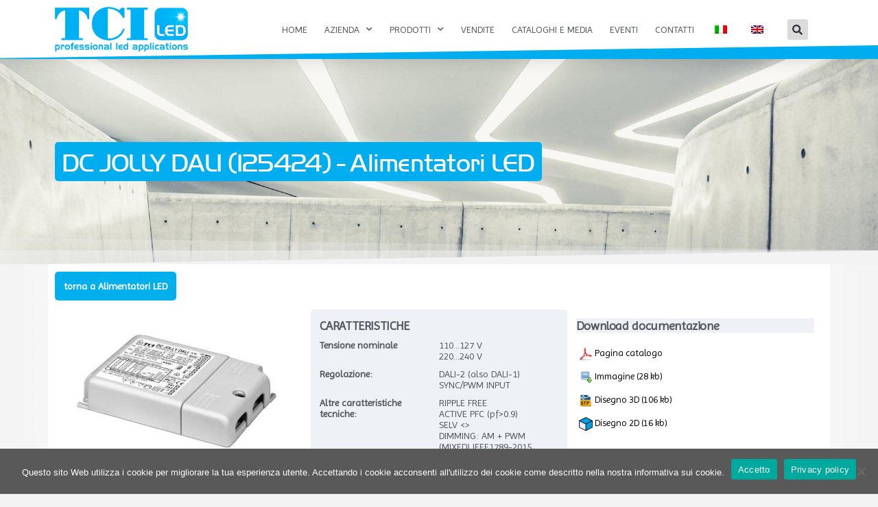

--- FILE ---
content_type: text/html; charset=UTF-8
request_url: https://www.tci.it/prodotti/alimentatori-led/6290/dc-jolly-dali/
body_size: 19534
content:
<!DOCTYPE html>
<html lang="it-IT">
<head>
	<meta charset="UTF-8">
	<meta name="viewport" content="width=device-width, initial-scale=1.0, viewport-fit=cover">		<meta name='robots' content='index, follow, max-image-preview:large, max-snippet:-1, max-video-preview:-1'>

	<!-- This site is optimized with the Yoast SEO plugin v23.5 - https://yoast.com/wordpress/plugins/seo/ -->
	<title>DC JOLLY DALI (125424) - Alimentatori LED</title>
	<link rel="canonical" href="https://www.tci.it/prodotti/alimentatori-led/6290/dc-jolly-dali/">
	
	
	
	
	
	
	<meta property="article:publisher" content="https://www.facebook.com/tcisrl/">
	<meta property="article:modified_time" content="2020-01-23T14:08:18+00:00">
	
	
	
	<meta property="og:image:type" content="image/jpeg">
	
	<script type="application/ld+json" class="yoast-schema-graph">{"@context":"https://schema.org","@graph":[{"@type":"WebPage","@id":"https://www.tci.it/modello-pagina-prodotti-it/","url":"https://www.tci.it/modello-pagina-prodotti-it/","name":"Modello pagina prodotti IT - TCI","isPartOf":{"@id":"https://www.tci.it/#website"},"primaryImageOfPage":{"@id":"https://www.tci.it/modello-pagina-prodotti-it/#primaryimage"},"image":{"@id":"https://www.tci.it/modello-pagina-prodotti-it/#primaryimage"},"thumbnailUrl":"https://www.tci.it/wp-content/uploads/2019/12/77389541_m.jpg","datePublished":"2019-12-04T09:42:04+00:00","dateModified":"2020-01-23T14:08:18+00:00","breadcrumb":{"@id":"https://www.tci.it/modello-pagina-prodotti-it/#breadcrumb"},"inLanguage":"it-IT","potentialAction":[{"@type":"ReadAction","target":["https://www.tci.it/modello-pagina-prodotti-it/"]}]},{"@type":"ImageObject","inLanguage":"it-IT","@id":"https://www.tci.it/modello-pagina-prodotti-it/#primaryimage","url":"https://www.tci.it/wp-content/uploads/2019/12/77389541_m.jpg","contentUrl":"https://www.tci.it/wp-content/uploads/2019/12/77389541_m.jpg","width":2365,"height":1774,"caption":"Architecture details Modern Interior Perspective Cement wall with Lighting"},{"@type":"BreadcrumbList","@id":"https://www.tci.it/modello-pagina-prodotti-it/#breadcrumb","itemListElement":[{"@type":"ListItem","position":1,"name":"Home","item":"https://www.tci.it/"},{"@type":"ListItem","position":2,"name":"Modello pagina prodotti IT"}]},{"@type":"WebSite","@id":"https://www.tci.it/#website","url":"https://www.tci.it/","name":"TCI","description":"Professional LED Applications","publisher":{"@id":"https://www.tci.it/#organization"},"potentialAction":[{"@type":"SearchAction","target":{"@type":"EntryPoint","urlTemplate":"https://www.tci.it/?s={search_term_string}"},"query-input":{"@type":"PropertyValueSpecification","valueRequired":true,"valueName":"search_term_string"}}],"inLanguage":"it-IT"},{"@type":"Organization","@id":"https://www.tci.it/#organization","name":"TCI Telecomunicazioni Italia srl","url":"https://www.tci.it/","logo":{"@type":"ImageObject","inLanguage":"it-IT","@id":"https://www.tci.it/#/schema/logo/image/","url":"https://www.tci.it/wp-content/uploads/2019/10/tci-led.png","contentUrl":"https://www.tci.it/wp-content/uploads/2019/10/tci-led.png","width":194,"height":65,"caption":"TCI Telecomunicazioni Italia srl"},"image":{"@id":"https://www.tci.it/#/schema/logo/image/"},"sameAs":["https://www.facebook.com/tcisrl/"]}]}</script>
	<!-- / Yoast SEO plugin. -->


<link rel="alternate" type="application/rss+xml" title="TCI &raquo; Feed" href="https://www.tci.it/feed/">
<link rel="alternate" type="application/rss+xml" title="TCI &raquo; Feed dei commenti" href="https://www.tci.it/comments/feed/">
<script>
window._wpemojiSettings = {"baseUrl":"https:\/\/s.w.org\/images\/core\/emoji\/14.0.0\/72x72\/","ext":".png","svgUrl":"https:\/\/s.w.org\/images\/core\/emoji\/14.0.0\/svg\/","svgExt":".svg","source":{"concatemoji":"https:\/\/www.tci.it\/wp-includes\/js\/wp-emoji-release.min.js?ver=6.4.7"}};
/*! This file is auto-generated */
!function(i,n){var o,s,e;function c(e){try{var t={supportTests:e,timestamp:(new Date).valueOf()};sessionStorage.setItem(o,JSON.stringify(t))}catch(e){}}function p(e,t,n){e.clearRect(0,0,e.canvas.width,e.canvas.height),e.fillText(t,0,0);var t=new Uint32Array(e.getImageData(0,0,e.canvas.width,e.canvas.height).data),r=(e.clearRect(0,0,e.canvas.width,e.canvas.height),e.fillText(n,0,0),new Uint32Array(e.getImageData(0,0,e.canvas.width,e.canvas.height).data));return t.every(function(e,t){return e===r[t]})}function u(e,t,n){switch(t){case"flag":return n(e,"\ud83c\udff3\ufe0f\u200d\u26a7\ufe0f","\ud83c\udff3\ufe0f\u200b\u26a7\ufe0f")?!1:!n(e,"\ud83c\uddfa\ud83c\uddf3","\ud83c\uddfa\u200b\ud83c\uddf3")&&!n(e,"\ud83c\udff4\udb40\udc67\udb40\udc62\udb40\udc65\udb40\udc6e\udb40\udc67\udb40\udc7f","\ud83c\udff4\u200b\udb40\udc67\u200b\udb40\udc62\u200b\udb40\udc65\u200b\udb40\udc6e\u200b\udb40\udc67\u200b\udb40\udc7f");case"emoji":return!n(e,"\ud83e\udef1\ud83c\udffb\u200d\ud83e\udef2\ud83c\udfff","\ud83e\udef1\ud83c\udffb\u200b\ud83e\udef2\ud83c\udfff")}return!1}function f(e,t,n){var r="undefined"!=typeof WorkerGlobalScope&&self instanceof WorkerGlobalScope?new OffscreenCanvas(300,150):i.createElement("canvas"),a=r.getContext("2d",{willReadFrequently:!0}),o=(a.textBaseline="top",a.font="600 32px Arial",{});return e.forEach(function(e){o[e]=t(a,e,n)}),o}function t(e){var t=i.createElement("script");t.src=e,t.defer=!0,i.head.appendChild(t)}"undefined"!=typeof Promise&&(o="wpEmojiSettingsSupports",s=["flag","emoji"],n.supports={everything:!0,everythingExceptFlag:!0},e=new Promise(function(e){i.addEventListener("DOMContentLoaded",e,{once:!0})}),new Promise(function(t){var n=function(){try{var e=JSON.parse(sessionStorage.getItem(o));if("object"==typeof e&&"number"==typeof e.timestamp&&(new Date).valueOf()<e.timestamp+604800&&"object"==typeof e.supportTests)return e.supportTests}catch(e){}return null}();if(!n){if("undefined"!=typeof Worker&&"undefined"!=typeof OffscreenCanvas&&"undefined"!=typeof URL&&URL.createObjectURL&&"undefined"!=typeof Blob)try{var e="postMessage("+f.toString()+"("+[JSON.stringify(s),u.toString(),p.toString()].join(",")+"));",r=new Blob([e],{type:"text/javascript"}),a=new Worker(URL.createObjectURL(r),{name:"wpTestEmojiSupports"});return void(a.onmessage=function(e){c(n=e.data),a.terminate(),t(n)})}catch(e){}c(n=f(s,u,p))}t(n)}).then(function(e){for(var t in e)n.supports[t]=e[t],n.supports.everything=n.supports.everything&&n.supports[t],"flag"!==t&&(n.supports.everythingExceptFlag=n.supports.everythingExceptFlag&&n.supports[t]);n.supports.everythingExceptFlag=n.supports.everythingExceptFlag&&!n.supports.flag,n.DOMReady=!1,n.readyCallback=function(){n.DOMReady=!0}}).then(function(){return e}).then(function(){var e;n.supports.everything||(n.readyCallback(),(e=n.source||{}).concatemoji?t(e.concatemoji):e.wpemoji&&e.twemoji&&(t(e.twemoji),t(e.wpemoji)))}))}((window,document),window._wpemojiSettings);
</script>
<link rel='stylesheet' id='mec-select2-style-css' href='https://www.tci.it/wp-content/plugins/modern-events-calendar-lite/assets/packages/select2/select2.min.css?ver=6.5.3' media='all'>
<link rel='stylesheet' id='mec-font-icons-css' href='https://www.tci.it/wp-content/plugins/modern-events-calendar-lite/assets/css/iconfonts.css?ver=6.4.7' media='all'>
<link rel='stylesheet' id='mec-frontend-style-css' href='https://www.tci.it/wp-content/plugins/modern-events-calendar-lite/assets/css/frontend.min.css?ver=6.5.3' media='all'>
<link rel='stylesheet' id='mec-tooltip-style-css' href='https://www.tci.it/wp-content/plugins/modern-events-calendar-lite/assets/packages/tooltip/tooltip.css?ver=6.4.7' media='all'>
<link rel='stylesheet' id='mec-tooltip-shadow-style-css' href='https://www.tci.it/wp-content/plugins/modern-events-calendar-lite/assets/packages/tooltip/tooltipster-sideTip-shadow.min.css?ver=6.4.7' media='all'>
<link rel='stylesheet' id='featherlight-css' href='https://www.tci.it/wp-content/plugins/modern-events-calendar-lite/assets/packages/featherlight/featherlight.css?ver=6.4.7' media='all'>
<link rel='stylesheet' id='mec-lity-style-css' href='https://www.tci.it/wp-content/plugins/modern-events-calendar-lite/assets/packages/lity/lity.min.css?ver=6.4.7' media='all'>
<link rel='stylesheet' id='mec-general-calendar-style-css' href='https://www.tci.it/wp-content/plugins/modern-events-calendar-lite/assets/css/mec-general-calendar.css?ver=6.4.7' media='all'>
<style id='wp-emoji-styles-inline-css'>

	img.wp-smiley, img.emoji {
		display: inline !important;
		border: none !important;
		box-shadow: none !important;
		height: 1em !important;
		width: 1em !important;
		margin: 0 0.07em !important;
		vertical-align: -0.1em !important;
		background: none !important;
		padding: 0 !important;
	}
</style>
<style id='classic-theme-styles-inline-css'>
/*! This file is auto-generated */
.wp-block-button__link{color:#fff;background-color:#32373c;border-radius:9999px;box-shadow:none;text-decoration:none;padding:calc(.667em + 2px) calc(1.333em + 2px);font-size:1.125em}.wp-block-file__button{background:#32373c;color:#fff;text-decoration:none}
</style>
<style id='global-styles-inline-css'>
body{--wp--preset--color--black: #000000;--wp--preset--color--cyan-bluish-gray: #abb8c3;--wp--preset--color--white: #FFF;--wp--preset--color--pale-pink: #f78da7;--wp--preset--color--vivid-red: #cf2e2e;--wp--preset--color--luminous-vivid-orange: #ff6900;--wp--preset--color--luminous-vivid-amber: #fcb900;--wp--preset--color--light-green-cyan: #7bdcb5;--wp--preset--color--vivid-green-cyan: #00d084;--wp--preset--color--pale-cyan-blue: #8ed1fc;--wp--preset--color--vivid-cyan-blue: #0693e3;--wp--preset--color--vivid-purple: #9b51e0;--wp--preset--color--primary: #0073a8;--wp--preset--color--secondary: #005075;--wp--preset--color--dark-gray: #111;--wp--preset--color--light-gray: #767676;--wp--preset--gradient--vivid-cyan-blue-to-vivid-purple: linear-gradient(135deg,rgba(6,147,227,1) 0%,rgb(155,81,224) 100%);--wp--preset--gradient--light-green-cyan-to-vivid-green-cyan: linear-gradient(135deg,rgb(122,220,180) 0%,rgb(0,208,130) 100%);--wp--preset--gradient--luminous-vivid-amber-to-luminous-vivid-orange: linear-gradient(135deg,rgba(252,185,0,1) 0%,rgba(255,105,0,1) 100%);--wp--preset--gradient--luminous-vivid-orange-to-vivid-red: linear-gradient(135deg,rgba(255,105,0,1) 0%,rgb(207,46,46) 100%);--wp--preset--gradient--very-light-gray-to-cyan-bluish-gray: linear-gradient(135deg,rgb(238,238,238) 0%,rgb(169,184,195) 100%);--wp--preset--gradient--cool-to-warm-spectrum: linear-gradient(135deg,rgb(74,234,220) 0%,rgb(151,120,209) 20%,rgb(207,42,186) 40%,rgb(238,44,130) 60%,rgb(251,105,98) 80%,rgb(254,248,76) 100%);--wp--preset--gradient--blush-light-purple: linear-gradient(135deg,rgb(255,206,236) 0%,rgb(152,150,240) 100%);--wp--preset--gradient--blush-bordeaux: linear-gradient(135deg,rgb(254,205,165) 0%,rgb(254,45,45) 50%,rgb(107,0,62) 100%);--wp--preset--gradient--luminous-dusk: linear-gradient(135deg,rgb(255,203,112) 0%,rgb(199,81,192) 50%,rgb(65,88,208) 100%);--wp--preset--gradient--pale-ocean: linear-gradient(135deg,rgb(255,245,203) 0%,rgb(182,227,212) 50%,rgb(51,167,181) 100%);--wp--preset--gradient--electric-grass: linear-gradient(135deg,rgb(202,248,128) 0%,rgb(113,206,126) 100%);--wp--preset--gradient--midnight: linear-gradient(135deg,rgb(2,3,129) 0%,rgb(40,116,252) 100%);--wp--preset--font-size--small: 19.5px;--wp--preset--font-size--medium: 20px;--wp--preset--font-size--large: 36.5px;--wp--preset--font-size--x-large: 42px;--wp--preset--font-size--normal: 22px;--wp--preset--font-size--huge: 49.5px;--wp--preset--spacing--20: 0.44rem;--wp--preset--spacing--30: 0.67rem;--wp--preset--spacing--40: 1rem;--wp--preset--spacing--50: 1.5rem;--wp--preset--spacing--60: 2.25rem;--wp--preset--spacing--70: 3.38rem;--wp--preset--spacing--80: 5.06rem;--wp--preset--shadow--natural: 6px 6px 9px rgba(0, 0, 0, 0.2);--wp--preset--shadow--deep: 12px 12px 50px rgba(0, 0, 0, 0.4);--wp--preset--shadow--sharp: 6px 6px 0px rgba(0, 0, 0, 0.2);--wp--preset--shadow--outlined: 6px 6px 0px -3px rgba(255, 255, 255, 1), 6px 6px rgba(0, 0, 0, 1);--wp--preset--shadow--crisp: 6px 6px 0px rgba(0, 0, 0, 1);}:where(.is-layout-flex){gap: 0.5em;}:where(.is-layout-grid){gap: 0.5em;}body .is-layout-flow > .alignleft{float: left;margin-inline-start: 0;margin-inline-end: 2em;}body .is-layout-flow > .alignright{float: right;margin-inline-start: 2em;margin-inline-end: 0;}body .is-layout-flow > .aligncenter{margin-left: auto !important;margin-right: auto !important;}body .is-layout-constrained > .alignleft{float: left;margin-inline-start: 0;margin-inline-end: 2em;}body .is-layout-constrained > .alignright{float: right;margin-inline-start: 2em;margin-inline-end: 0;}body .is-layout-constrained > .aligncenter{margin-left: auto !important;margin-right: auto !important;}body .is-layout-constrained > :where(:not(.alignleft):not(.alignright):not(.alignfull)){max-width: var(--wp--style--global--content-size);margin-left: auto !important;margin-right: auto !important;}body .is-layout-constrained > .alignwide{max-width: var(--wp--style--global--wide-size);}body .is-layout-flex{display: flex;}body .is-layout-flex{flex-wrap: wrap;align-items: center;}body .is-layout-flex > *{margin: 0;}body .is-layout-grid{display: grid;}body .is-layout-grid > *{margin: 0;}:where(.wp-block-columns.is-layout-flex){gap: 2em;}:where(.wp-block-columns.is-layout-grid){gap: 2em;}:where(.wp-block-post-template.is-layout-flex){gap: 1.25em;}:where(.wp-block-post-template.is-layout-grid){gap: 1.25em;}.has-black-color{color: var(--wp--preset--color--black) !important;}.has-cyan-bluish-gray-color{color: var(--wp--preset--color--cyan-bluish-gray) !important;}.has-white-color{color: var(--wp--preset--color--white) !important;}.has-pale-pink-color{color: var(--wp--preset--color--pale-pink) !important;}.has-vivid-red-color{color: var(--wp--preset--color--vivid-red) !important;}.has-luminous-vivid-orange-color{color: var(--wp--preset--color--luminous-vivid-orange) !important;}.has-luminous-vivid-amber-color{color: var(--wp--preset--color--luminous-vivid-amber) !important;}.has-light-green-cyan-color{color: var(--wp--preset--color--light-green-cyan) !important;}.has-vivid-green-cyan-color{color: var(--wp--preset--color--vivid-green-cyan) !important;}.has-pale-cyan-blue-color{color: var(--wp--preset--color--pale-cyan-blue) !important;}.has-vivid-cyan-blue-color{color: var(--wp--preset--color--vivid-cyan-blue) !important;}.has-vivid-purple-color{color: var(--wp--preset--color--vivid-purple) !important;}.has-black-background-color{background-color: var(--wp--preset--color--black) !important;}.has-cyan-bluish-gray-background-color{background-color: var(--wp--preset--color--cyan-bluish-gray) !important;}.has-white-background-color{background-color: var(--wp--preset--color--white) !important;}.has-pale-pink-background-color{background-color: var(--wp--preset--color--pale-pink) !important;}.has-vivid-red-background-color{background-color: var(--wp--preset--color--vivid-red) !important;}.has-luminous-vivid-orange-background-color{background-color: var(--wp--preset--color--luminous-vivid-orange) !important;}.has-luminous-vivid-amber-background-color{background-color: var(--wp--preset--color--luminous-vivid-amber) !important;}.has-light-green-cyan-background-color{background-color: var(--wp--preset--color--light-green-cyan) !important;}.has-vivid-green-cyan-background-color{background-color: var(--wp--preset--color--vivid-green-cyan) !important;}.has-pale-cyan-blue-background-color{background-color: var(--wp--preset--color--pale-cyan-blue) !important;}.has-vivid-cyan-blue-background-color{background-color: var(--wp--preset--color--vivid-cyan-blue) !important;}.has-vivid-purple-background-color{background-color: var(--wp--preset--color--vivid-purple) !important;}.has-black-border-color{border-color: var(--wp--preset--color--black) !important;}.has-cyan-bluish-gray-border-color{border-color: var(--wp--preset--color--cyan-bluish-gray) !important;}.has-white-border-color{border-color: var(--wp--preset--color--white) !important;}.has-pale-pink-border-color{border-color: var(--wp--preset--color--pale-pink) !important;}.has-vivid-red-border-color{border-color: var(--wp--preset--color--vivid-red) !important;}.has-luminous-vivid-orange-border-color{border-color: var(--wp--preset--color--luminous-vivid-orange) !important;}.has-luminous-vivid-amber-border-color{border-color: var(--wp--preset--color--luminous-vivid-amber) !important;}.has-light-green-cyan-border-color{border-color: var(--wp--preset--color--light-green-cyan) !important;}.has-vivid-green-cyan-border-color{border-color: var(--wp--preset--color--vivid-green-cyan) !important;}.has-pale-cyan-blue-border-color{border-color: var(--wp--preset--color--pale-cyan-blue) !important;}.has-vivid-cyan-blue-border-color{border-color: var(--wp--preset--color--vivid-cyan-blue) !important;}.has-vivid-purple-border-color{border-color: var(--wp--preset--color--vivid-purple) !important;}.has-vivid-cyan-blue-to-vivid-purple-gradient-background{background: var(--wp--preset--gradient--vivid-cyan-blue-to-vivid-purple) !important;}.has-light-green-cyan-to-vivid-green-cyan-gradient-background{background: var(--wp--preset--gradient--light-green-cyan-to-vivid-green-cyan) !important;}.has-luminous-vivid-amber-to-luminous-vivid-orange-gradient-background{background: var(--wp--preset--gradient--luminous-vivid-amber-to-luminous-vivid-orange) !important;}.has-luminous-vivid-orange-to-vivid-red-gradient-background{background: var(--wp--preset--gradient--luminous-vivid-orange-to-vivid-red) !important;}.has-very-light-gray-to-cyan-bluish-gray-gradient-background{background: var(--wp--preset--gradient--very-light-gray-to-cyan-bluish-gray) !important;}.has-cool-to-warm-spectrum-gradient-background{background: var(--wp--preset--gradient--cool-to-warm-spectrum) !important;}.has-blush-light-purple-gradient-background{background: var(--wp--preset--gradient--blush-light-purple) !important;}.has-blush-bordeaux-gradient-background{background: var(--wp--preset--gradient--blush-bordeaux) !important;}.has-luminous-dusk-gradient-background{background: var(--wp--preset--gradient--luminous-dusk) !important;}.has-pale-ocean-gradient-background{background: var(--wp--preset--gradient--pale-ocean) !important;}.has-electric-grass-gradient-background{background: var(--wp--preset--gradient--electric-grass) !important;}.has-midnight-gradient-background{background: var(--wp--preset--gradient--midnight) !important;}.has-small-font-size{font-size: var(--wp--preset--font-size--small) !important;}.has-medium-font-size{font-size: var(--wp--preset--font-size--medium) !important;}.has-large-font-size{font-size: var(--wp--preset--font-size--large) !important;}.has-x-large-font-size{font-size: var(--wp--preset--font-size--x-large) !important;}
.wp-block-navigation a:where(:not(.wp-element-button)){color: inherit;}
:where(.wp-block-post-template.is-layout-flex){gap: 1.25em;}:where(.wp-block-post-template.is-layout-grid){gap: 1.25em;}
:where(.wp-block-columns.is-layout-flex){gap: 2em;}:where(.wp-block-columns.is-layout-grid){gap: 2em;}
.wp-block-pullquote{font-size: 1.5em;line-height: 1.6;}
</style>
<link rel='stylesheet' id='cookie-notice-front-css' href='https://www.tci.it/wp-content/plugins/cookie-notice/css/front.min.css?ver=2.5.10' media='all'>
<link rel='stylesheet' id='trp-language-switcher-style-css' href='https://www.tci.it/wp-content/plugins/translatepress-multilingual/assets/css/trp-language-switcher.css?ver=3.0.3' media='all'>
<link rel='stylesheet' id='twentynineteen-style-css' href='https://www.tci.it/wp-content/themes/twentynineteen/style.css?ver=2.7' media='all'>
<link rel='stylesheet' id='twentynineteen-print-style-css' href='https://www.tci.it/wp-content/themes/twentynineteen/print.css?ver=2.7' media='print'>
<link rel='stylesheet' id='elementor-frontend-css' href='https://www.tci.it/wp-content/plugins/elementor/assets/css/frontend.min.css?ver=3.27.3' media='all'>
<style id='elementor-frontend-inline-css'>
.elementor-755 .elementor-element.elementor-element-141be743:not(.elementor-motion-effects-element-type-background), .elementor-755 .elementor-element.elementor-element-141be743 > .elementor-motion-effects-container > .elementor-motion-effects-layer{background-image:url(https://win.tcisaronno.com/images/299/454/2000x440/noenlarge/align-4/77389541-m.jpg);}
</style>
<link rel='stylesheet' id='widget-image-css' href='https://www.tci.it/wp-content/plugins/elementor/assets/css/widget-image.min.css?ver=3.27.3' media='all'>
<link rel='stylesheet' id='widget-search-form-css' href='https://www.tci.it/wp-content/plugins/elementor-pro/assets/css/widget-search-form.min.css?ver=3.27.2' media='all'>
<link rel='stylesheet' id='elementor-icons-shared-0-css' href='https://www.tci.it/wp-content/plugins/elementor/assets/lib/font-awesome/css/fontawesome.min.css?ver=5.15.3' media='all'>
<link rel='stylesheet' id='elementor-icons-fa-solid-css' href='https://www.tci.it/wp-content/plugins/elementor/assets/lib/font-awesome/css/solid.min.css?ver=5.15.3' media='all'>
<link rel='stylesheet' id='widget-nav-menu-css' href='https://www.tci.it/wp-content/plugins/elementor-pro/assets/css/widget-nav-menu.min.css?ver=3.27.2' media='all'>
<link rel='stylesheet' id='e-sticky-css' href='https://www.tci.it/wp-content/plugins/elementor-pro/assets/css/modules/sticky.min.css?ver=3.27.2' media='all'>
<link rel='stylesheet' id='e-shapes-css' href='https://www.tci.it/wp-content/plugins/elementor/assets/css/conditionals/shapes.min.css?ver=3.27.3' media='all'>
<link rel='stylesheet' id='widget-animated-headline-css' href='https://www.tci.it/wp-content/plugins/elementor-pro/assets/css/widget-animated-headline.min.css?ver=3.27.2' media='all'>
<link rel='stylesheet' id='widget-text-editor-css' href='https://www.tci.it/wp-content/plugins/elementor/assets/css/widget-text-editor.min.css?ver=3.27.3' media='all'>
<link rel='stylesheet' id='e-animation-grow-css' href='https://www.tci.it/wp-content/plugins/elementor/assets/lib/animations/styles/e-animation-grow.min.css?ver=3.27.3' media='all'>
<link rel='stylesheet' id='widget-social-icons-css' href='https://www.tci.it/wp-content/plugins/elementor/assets/css/widget-social-icons.min.css?ver=3.27.3' media='all'>
<link rel='stylesheet' id='e-apple-webkit-css' href='https://www.tci.it/wp-content/plugins/elementor/assets/css/conditionals/apple-webkit.min.css?ver=3.27.3' media='all'>
<link rel='stylesheet' id='e-motion-fx-css' href='https://www.tci.it/wp-content/plugins/elementor-pro/assets/css/modules/motion-fx.min.css?ver=3.27.2' media='all'>
<link rel='stylesheet' id='elementor-icons-css' href='https://www.tci.it/wp-content/plugins/elementor/assets/lib/eicons/css/elementor-icons.min.css?ver=5.35.0' media='all'>
<link rel='stylesheet' id='elementor-post-1463-css' href='https://www.tci.it/wp-content/uploads/elementor/css/post-1463.css?ver=1741684208' media='all'>
<link rel='stylesheet' id='e-animation-fadeInDown-css' href='https://www.tci.it/wp-content/plugins/elementor/assets/lib/animations/styles/fadeInDown.min.css?ver=3.27.3' media='all'>
<link rel='stylesheet' id='widget-heading-css' href='https://www.tci.it/wp-content/plugins/elementor/assets/css/widget-heading.min.css?ver=3.27.3' media='all'>
<link rel='stylesheet' id='elementor-post-755-css' href='https://www.tci.it/wp-content/uploads/elementor/css/post-755.css?ver=1741687200' media='all'>
<link rel='stylesheet' id='elementor-post-56-css' href='https://www.tci.it/wp-content/uploads/elementor/css/post-56.css?ver=1753971495' media='all'>
<link rel='stylesheet' id='elementor-post-67-css' href='https://www.tci.it/wp-content/uploads/elementor/css/post-67.css?ver=1763393655' media='all'>
<link rel='stylesheet' id='google-fonts-1-css' href='https://fonts.googleapis.com/css?family=Imprima%3A100%2C100italic%2C200%2C200italic%2C300%2C300italic%2C400%2C400italic%2C500%2C500italic%2C600%2C600italic%2C700%2C700italic%2C800%2C800italic%2C900%2C900italic&#038;display=auto&#038;ver=6.4.7' media='all'>
<link rel='stylesheet' id='elementor-icons-fa-brands-css' href='https://www.tci.it/wp-content/plugins/elementor/assets/lib/font-awesome/css/brands.min.css?ver=5.15.3' media='all'>
<link rel="preconnect" href="https://fonts.gstatic.com/" crossorigin=""><script src="https://www.tci.it/wp-includes/js/jquery/jquery.min.js?ver=3.7.1" id="jquery-core-js"></script>
<script src="https://www.tci.it/wp-includes/js/jquery/jquery-migrate.min.js?ver=3.4.1" id="jquery-migrate-js"></script>
<script src="https://www.tci.it/wp-content/plugins/modern-events-calendar-lite/assets/js/mec-general-calendar.js?ver=6.5.3" id="mec-general-calendar-script-js"></script>
<script id="mec-frontend-script-js-extra">
var mecdata = {"day":"giorno","days":"giorni","hour":"ora","hours":"ore","minute":"minuto","minutes":"minuti","second":"secondo","seconds":"secondi","elementor_edit_mode":"no","recapcha_key":"","ajax_url":"https:\/\/www.tci.it\/wp-admin\/admin-ajax.php","fes_nonce":"5c978d35dc","current_year":"2025","current_month":"12","datepicker_format":"yy-mm-dd&Y-m-d"};
</script>
<script src="https://www.tci.it/wp-content/plugins/modern-events-calendar-lite/assets/js/frontend.js?ver=6.5.3" id="mec-frontend-script-js"></script>
<script src="https://www.tci.it/wp-content/plugins/modern-events-calendar-lite/assets/js/events.js?ver=6.5.3" id="mec-events-script-js"></script>
<script id="trp-language-cookie-js-extra">
var trp_language_cookie_data = {"abs_home":"https:\/\/www.tci.it","url_slugs":{"it_IT":"it_it","en_GB":"en"},"cookie_name":"trp_language","cookie_age":"30","cookie_path":"\/","default_language":"it_IT","publish_languages":["it_IT","en_GB"],"trp_ald_ajax_url":"https:\/\/www.tci.it\/wp-content\/plugins\/tp-add-on-automatic-language-detection\/includes\/trp-ald-ajax.php","detection_method":"browser-ip","iso_codes":{"it_IT":"it","en_GB":"en","en_US":"en"}};
</script>
<script src="https://www.tci.it/wp-content/plugins/tp-add-on-automatic-language-detection/assets/js/trp-language-cookie.js?ver=1.0.8" id="trp-language-cookie-js"></script>
<link rel="https://api.w.org/" href="https://www.tci.it/wp-json/"><link rel="alternate" type="application/json" href="https://www.tci.it/wp-json/wp/v2/pages/755"><link rel="EditURI" type="application/rsd+xml" title="RSD" href="https://www.tci.it/xmlrpc.php?rsd">
<meta name="generator" content="WordPress 6.4.7">




		<!-- GA Google Analytics @ https://m0n.co/ga -->
		<script async="" src="https://www.googletagmanager.com/gtag/js?id=UA-108145151-1"></script>
		<script>
			window.dataLayer = window.dataLayer || [];
			function gtag(){dataLayer.push(arguments);}
			gtag('js', new Date());
			gtag('config', 'UA-108145151-1');
		</script>

	<link rel="alternate" hreflang="it-IT" href="https://www.tci.it/prodotti/alimentatori-led/6290/dc-jolly-dali/">
<link rel="alternate" hreflang="en-GB" href="https://www.tci.it/en/products/led-drivers/6290/dc-jolly-dali/">
<link rel="alternate" hreflang="it" href="https://www.tci.it/modello-pagina-prodotti-it/">
<link rel="alternate" hreflang="en" href="https://www.tci.it/en/modello-pagina-prodotti-it/">
<meta name="generator" content="Elementor 3.27.3; features: additional_custom_breakpoints; settings: css_print_method-external, google_font-enabled, font_display-auto">
<style>.recentcomments a{display:inline !important;padding:0 !important;margin:0 !important;}</style>			<style>
				.e-con.e-parent:nth-of-type(n+4):not(.e-lazyloaded):not(.e-no-lazyload),
				.e-con.e-parent:nth-of-type(n+4):not(.e-lazyloaded):not(.e-no-lazyload) * {
					background-image: none !important;
				}
				@media screen and (max-height: 1024px) {
					.e-con.e-parent:nth-of-type(n+3):not(.e-lazyloaded):not(.e-no-lazyload),
					.e-con.e-parent:nth-of-type(n+3):not(.e-lazyloaded):not(.e-no-lazyload) * {
						background-image: none !important;
					}
				}
				@media screen and (max-height: 640px) {
					.e-con.e-parent:nth-of-type(n+2):not(.e-lazyloaded):not(.e-no-lazyload),
					.e-con.e-parent:nth-of-type(n+2):not(.e-lazyloaded):not(.e-no-lazyload) * {
						background-image: none !important;
					}
				}
			</style>
			<link rel="icon" href="https://www.tci.it/wp-content/uploads/2020/01/ico-150x150.png" sizes="32x32">
<link rel="icon" href="https://www.tci.it/wp-content/uploads/2020/01/ico.png" sizes="192x192">
<link rel="apple-touch-icon" href="https://www.tci.it/wp-content/uploads/2020/01/ico.png">
<meta name="msapplication-TileImage" content="https://www.tci.it/wp-content/uploads/2020/01/ico.png">
<style type="text/css">.mec-wrap, .mec-wrap div:not([class^="elementor-"]), .lity-container, .mec-wrap h1, .mec-wrap h2, .mec-wrap h3, .mec-wrap h4, .mec-wrap h5, .mec-wrap h6, .entry-content .mec-wrap h1, .entry-content .mec-wrap h2, .entry-content .mec-wrap h3, .entry-content .mec-wrap h4, .entry-content .mec-wrap h5, .entry-content .mec-wrap h6, .mec-wrap .mec-totalcal-box input[type="submit"], .mec-wrap .mec-totalcal-box .mec-totalcal-view span, .mec-agenda-event-title a, .lity-content .mec-events-meta-group-booking select, .lity-content .mec-book-ticket-variation h5, .lity-content .mec-events-meta-group-booking input[type="number"], .lity-content .mec-events-meta-group-booking input[type="text"], .lity-content .mec-events-meta-group-booking input[type="email"],.mec-organizer-item a, .mec-single-event .mec-events-meta-group-booking ul.mec-book-tickets-container li.mec-book-ticket-container label { font-family: "Montserrat", -apple-system, BlinkMacSystemFont, "Segoe UI", Roboto, sans-serif;}.mec-event-content p, .mec-search-bar-result .mec-event-detail{ font-family: Roboto, sans-serif;} .mec-wrap .mec-totalcal-box input, .mec-wrap .mec-totalcal-box select, .mec-checkboxes-search .mec-searchbar-category-wrap, .mec-wrap .mec-totalcal-box .mec-totalcal-view span { font-family: "Roboto", Helvetica, Arial, sans-serif; }.mec-event-grid-modern .event-grid-modern-head .mec-event-day, .mec-event-list-minimal .mec-time-details, .mec-event-list-minimal .mec-event-detail, .mec-event-list-modern .mec-event-detail, .mec-event-grid-minimal .mec-time-details, .mec-event-grid-minimal .mec-event-detail, .mec-event-grid-simple .mec-event-detail, .mec-event-cover-modern .mec-event-place, .mec-event-cover-clean .mec-event-place, .mec-calendar .mec-event-article .mec-localtime-details div, .mec-calendar .mec-event-article .mec-event-detail, .mec-calendar.mec-calendar-daily .mec-calendar-d-top h2, .mec-calendar.mec-calendar-daily .mec-calendar-d-top h3, .mec-toggle-item-col .mec-event-day, .mec-weather-summary-temp { font-family: "Roboto", sans-serif; } .mec-fes-form, .mec-fes-list, .mec-fes-form input, .mec-event-date .mec-tooltip .box, .mec-event-status .mec-tooltip .box, .ui-datepicker.ui-widget, .mec-fes-form button[type="submit"].mec-fes-sub-button, .mec-wrap .mec-timeline-events-container p, .mec-wrap .mec-timeline-events-container h4, .mec-wrap .mec-timeline-events-container div, .mec-wrap .mec-timeline-events-container a, .mec-wrap .mec-timeline-events-container span { font-family: -apple-system, BlinkMacSystemFont, "Segoe UI", Roboto, sans-serif !important; }.mec-event-grid-minimal .mec-modal-booking-button:hover, .mec-events-timeline-wrap .mec-organizer-item a, .mec-events-timeline-wrap .mec-organizer-item:after, .mec-events-timeline-wrap .mec-shortcode-organizers i, .mec-timeline-event .mec-modal-booking-button, .mec-wrap .mec-map-lightbox-wp.mec-event-list-classic .mec-event-date, .mec-timetable-t2-col .mec-modal-booking-button:hover, .mec-event-container-classic .mec-modal-booking-button:hover, .mec-calendar-events-side .mec-modal-booking-button:hover, .mec-event-grid-yearly  .mec-modal-booking-button, .mec-events-agenda .mec-modal-booking-button, .mec-event-grid-simple .mec-modal-booking-button, .mec-event-list-minimal  .mec-modal-booking-button:hover, .mec-timeline-month-divider,  .mec-wrap.colorskin-custom .mec-totalcal-box .mec-totalcal-view span:hover,.mec-wrap.colorskin-custom .mec-calendar.mec-event-calendar-classic .mec-selected-day,.mec-wrap.colorskin-custom .mec-color, .mec-wrap.colorskin-custom .mec-event-sharing-wrap .mec-event-sharing > li:hover a, .mec-wrap.colorskin-custom .mec-color-hover:hover, .mec-wrap.colorskin-custom .mec-color-before *:before ,.mec-wrap.colorskin-custom .mec-widget .mec-event-grid-classic.owl-carousel .owl-nav i,.mec-wrap.colorskin-custom .mec-event-list-classic a.magicmore:hover,.mec-wrap.colorskin-custom .mec-event-grid-simple:hover .mec-event-title,.mec-wrap.colorskin-custom .mec-single-event .mec-event-meta dd.mec-events-event-categories:before,.mec-wrap.colorskin-custom .mec-single-event-date:before,.mec-wrap.colorskin-custom .mec-single-event-time:before,.mec-wrap.colorskin-custom .mec-events-meta-group.mec-events-meta-group-venue:before,.mec-wrap.colorskin-custom .mec-calendar .mec-calendar-side .mec-previous-month i,.mec-wrap.colorskin-custom .mec-calendar .mec-calendar-side .mec-next-month:hover,.mec-wrap.colorskin-custom .mec-calendar .mec-calendar-side .mec-previous-month:hover,.mec-wrap.colorskin-custom .mec-calendar .mec-calendar-side .mec-next-month:hover,.mec-wrap.colorskin-custom .mec-calendar.mec-event-calendar-classic dt.mec-selected-day:hover,.mec-wrap.colorskin-custom .mec-infowindow-wp h5 a:hover, .colorskin-custom .mec-events-meta-group-countdown .mec-end-counts h3,.mec-calendar .mec-calendar-side .mec-next-month i,.mec-wrap .mec-totalcal-box i,.mec-calendar .mec-event-article .mec-event-title a:hover,.mec-attendees-list-details .mec-attendee-profile-link a:hover,.mec-wrap.colorskin-custom .mec-next-event-details li i, .mec-next-event-details i:before, .mec-marker-infowindow-wp .mec-marker-infowindow-count, .mec-next-event-details a,.mec-wrap.colorskin-custom .mec-events-masonry-cats a.mec-masonry-cat-selected,.lity .mec-color,.lity .mec-color-before :before,.lity .mec-color-hover:hover,.lity .mec-wrap .mec-color,.lity .mec-wrap .mec-color-before :before,.lity .mec-wrap .mec-color-hover:hover,.leaflet-popup-content .mec-color,.leaflet-popup-content .mec-color-before :before,.leaflet-popup-content .mec-color-hover:hover,.leaflet-popup-content .mec-wrap .mec-color,.leaflet-popup-content .mec-wrap .mec-color-before :before,.leaflet-popup-content .mec-wrap .mec-color-hover:hover, .mec-calendar.mec-calendar-daily .mec-calendar-d-table .mec-daily-view-day.mec-daily-view-day-active.mec-color, .mec-map-boxshow div .mec-map-view-event-detail.mec-event-detail i,.mec-map-boxshow div .mec-map-view-event-detail.mec-event-detail:hover,.mec-map-boxshow .mec-color,.mec-map-boxshow .mec-color-before :before,.mec-map-boxshow .mec-color-hover:hover,.mec-map-boxshow .mec-wrap .mec-color,.mec-map-boxshow .mec-wrap .mec-color-before :before,.mec-map-boxshow .mec-wrap .mec-color-hover:hover, .mec-choosen-time-message, .mec-booking-calendar-month-navigation .mec-next-month:hover, .mec-booking-calendar-month-navigation .mec-previous-month:hover, .mec-yearly-view-wrap .mec-agenda-event-title a:hover, .mec-yearly-view-wrap .mec-yearly-title-sec .mec-next-year i, .mec-yearly-view-wrap .mec-yearly-title-sec .mec-previous-year i, .mec-yearly-view-wrap .mec-yearly-title-sec .mec-next-year:hover, .mec-yearly-view-wrap .mec-yearly-title-sec .mec-previous-year:hover, .mec-av-spot .mec-av-spot-head .mec-av-spot-box span, .mec-wrap.colorskin-custom .mec-calendar .mec-calendar-side .mec-previous-month:hover .mec-load-month-link, .mec-wrap.colorskin-custom .mec-calendar .mec-calendar-side .mec-next-month:hover .mec-load-month-link, .mec-yearly-view-wrap .mec-yearly-title-sec .mec-previous-year:hover .mec-load-month-link, .mec-yearly-view-wrap .mec-yearly-title-sec .mec-next-year:hover .mec-load-month-link, .mec-skin-list-events-container .mec-data-fields-tooltip .mec-data-fields-tooltip-box ul .mec-event-data-field-item a, .mec-booking-shortcode .mec-event-ticket-name, .mec-booking-shortcode .mec-event-ticket-price, .mec-booking-shortcode .mec-ticket-variation-name, .mec-booking-shortcode .mec-ticket-variation-price, .mec-booking-shortcode label, .mec-booking-shortcode .nice-select, .mec-booking-shortcode input, .mec-booking-shortcode span.mec-book-price-detail-description, .mec-booking-shortcode .mec-ticket-name, .mec-booking-shortcode label.wn-checkbox-label, .mec-wrap.mec-cart table tr td a {color: #0ab1f0}.mec-skin-carousel-container .mec-event-footer-carousel-type3 .mec-modal-booking-button:hover, .mec-wrap.colorskin-custom .mec-event-sharing .mec-event-share:hover .event-sharing-icon,.mec-wrap.colorskin-custom .mec-event-grid-clean .mec-event-date,.mec-wrap.colorskin-custom .mec-event-list-modern .mec-event-sharing > li:hover a i,.mec-wrap.colorskin-custom .mec-event-list-modern .mec-event-sharing .mec-event-share:hover .mec-event-sharing-icon,.mec-wrap.colorskin-custom .mec-event-list-modern .mec-event-sharing li:hover a i,.mec-wrap.colorskin-custom .mec-calendar:not(.mec-event-calendar-classic) .mec-selected-day,.mec-wrap.colorskin-custom .mec-calendar .mec-selected-day:hover,.mec-wrap.colorskin-custom .mec-calendar .mec-calendar-row  dt.mec-has-event:hover,.mec-wrap.colorskin-custom .mec-calendar .mec-has-event:after, .mec-wrap.colorskin-custom .mec-bg-color, .mec-wrap.colorskin-custom .mec-bg-color-hover:hover, .colorskin-custom .mec-event-sharing-wrap:hover > li, .mec-wrap.colorskin-custom .mec-totalcal-box .mec-totalcal-view span.mec-totalcalview-selected,.mec-wrap .flip-clock-wrapper ul li a div div.inn,.mec-wrap .mec-totalcal-box .mec-totalcal-view span.mec-totalcalview-selected,.event-carousel-type1-head .mec-event-date-carousel,.mec-event-countdown-style3 .mec-event-date,#wrap .mec-wrap article.mec-event-countdown-style1,.mec-event-countdown-style1 .mec-event-countdown-part3 a.mec-event-button,.mec-wrap .mec-event-countdown-style2,.mec-map-get-direction-btn-cnt input[type="submit"],.mec-booking button,span.mec-marker-wrap,.mec-wrap.colorskin-custom .mec-timeline-events-container .mec-timeline-event-date:before, .mec-has-event-for-booking.mec-active .mec-calendar-novel-selected-day, .mec-booking-tooltip.multiple-time .mec-booking-calendar-date.mec-active, .mec-booking-tooltip.multiple-time .mec-booking-calendar-date:hover, .mec-ongoing-normal-label, .mec-calendar .mec-has-event:after, .mec-event-list-modern .mec-event-sharing li:hover .telegram{background-color: #0ab1f0;}.mec-booking-tooltip.multiple-time .mec-booking-calendar-date:hover, .mec-calendar-day.mec-active .mec-booking-tooltip.multiple-time .mec-booking-calendar-date.mec-active{ background-color: #0ab1f0;}.mec-skin-carousel-container .mec-event-footer-carousel-type3 .mec-modal-booking-button:hover, .mec-timeline-month-divider, .mec-wrap.colorskin-custom .mec-single-event .mec-speakers-details ul li .mec-speaker-avatar a:hover img,.mec-wrap.colorskin-custom .mec-event-list-modern .mec-event-sharing > li:hover a i,.mec-wrap.colorskin-custom .mec-event-list-modern .mec-event-sharing .mec-event-share:hover .mec-event-sharing-icon,.mec-wrap.colorskin-custom .mec-event-list-standard .mec-month-divider span:before,.mec-wrap.colorskin-custom .mec-single-event .mec-social-single:before,.mec-wrap.colorskin-custom .mec-single-event .mec-frontbox-title:before,.mec-wrap.colorskin-custom .mec-calendar .mec-calendar-events-side .mec-table-side-day, .mec-wrap.colorskin-custom .mec-border-color, .mec-wrap.colorskin-custom .mec-border-color-hover:hover, .colorskin-custom .mec-single-event .mec-frontbox-title:before, .colorskin-custom .mec-single-event .mec-wrap-checkout h4:before, .colorskin-custom .mec-single-event .mec-events-meta-group-booking form > h4:before, .mec-wrap.colorskin-custom .mec-totalcal-box .mec-totalcal-view span.mec-totalcalview-selected,.mec-wrap .mec-totalcal-box .mec-totalcal-view span.mec-totalcalview-selected,.event-carousel-type1-head .mec-event-date-carousel:after,.mec-wrap.colorskin-custom .mec-events-masonry-cats a.mec-masonry-cat-selected, .mec-marker-infowindow-wp .mec-marker-infowindow-count, .mec-wrap.colorskin-custom .mec-events-masonry-cats a:hover, .mec-has-event-for-booking .mec-calendar-novel-selected-day, .mec-booking-tooltip.multiple-time .mec-booking-calendar-date.mec-active, .mec-booking-tooltip.multiple-time .mec-booking-calendar-date:hover, .mec-virtual-event-history h3:before, .mec-booking-tooltip.multiple-time .mec-booking-calendar-date:hover, .mec-calendar-day.mec-active .mec-booking-tooltip.multiple-time .mec-booking-calendar-date.mec-active, .mec-rsvp-form-box form > h4:before, .mec-wrap .mec-box-title::before, .mec-box-title::before  {border-color: #0ab1f0;}.mec-wrap.colorskin-custom .mec-event-countdown-style3 .mec-event-date:after,.mec-wrap.colorskin-custom .mec-month-divider span:before, .mec-calendar.mec-event-container-simple dl dt.mec-selected-day, .mec-calendar.mec-event-container-simple dl dt.mec-selected-day:hover{border-bottom-color:#0ab1f0;}.mec-wrap.colorskin-custom  article.mec-event-countdown-style1 .mec-event-countdown-part2:after{border-color: transparent transparent transparent #0ab1f0;}.mec-wrap.colorskin-custom .mec-box-shadow-color { box-shadow: 0 4px 22px -7px #0ab1f0;}.mec-events-timeline-wrap .mec-shortcode-organizers, .mec-timeline-event .mec-modal-booking-button, .mec-events-timeline-wrap:before, .mec-wrap.colorskin-custom .mec-timeline-event-local-time, .mec-wrap.colorskin-custom .mec-timeline-event-time ,.mec-wrap.colorskin-custom .mec-timeline-event-location,.mec-choosen-time-message { background: rgba(10,177,240,.11);}.mec-wrap.colorskin-custom .mec-timeline-events-container .mec-timeline-event-date:after{ background: rgba(10,177,240,.3);}.mec-booking-shortcode button { box-shadow: 0 2px 2px rgba(10 177 240 / 27%);}.mec-booking-shortcode button.mec-book-form-back-button{ background-color: rgba(10 177 240 / 40%);}.mec-events-meta-group-booking-shortcode{ background: rgba(10,177,240,.14);}.mec-booking-shortcode label.wn-checkbox-label, .mec-booking-shortcode .nice-select,.mec-booking-shortcode input, .mec-booking-shortcode .mec-book-form-gateway-label input[type=radio]:before, .mec-booking-shortcode input[type=radio]:checked:before, .mec-booking-shortcode ul.mec-book-price-details li, .mec-booking-shortcode ul.mec-book-price-details{ border-color: rgba(10 177 240 / 27%) !important;}.mec-booking-shortcode input::-webkit-input-placeholder,.mec-booking-shortcode textarea::-webkit-input-placeholder{color: #0ab1f0}.mec-booking-shortcode input::-moz-placeholder,.mec-booking-shortcode textarea::-moz-placeholder{color: #0ab1f0}.mec-booking-shortcode input:-ms-input-placeholder,.mec-booking-shortcode textarea:-ms-input-placeholder {color: #0ab1f0}.mec-booking-shortcode input:-moz-placeholder,.mec-booking-shortcode textarea:-moz-placeholder {color: #0ab1f0}.mec-booking-shortcode label.wn-checkbox-label:after, .mec-booking-shortcode label.wn-checkbox-label:before, .mec-booking-shortcode input[type=radio]:checked:after{background-color: #0ab1f0}</style><meta name="generator" content="Kubla CMS"><meta property="og:url" content="https://www.tci.it/prodotti/alimentatori-led/6290/dc-jolly-dali/"><meta property="og:locale" content="it_IT"><meta property="og:type" content="website"><meta property="og:site_name" content="TCI"><meta property="og:title" content="DC JOLLY DALI (125424) - Alimentatori LED"><meta property="og:image" content="https://win.tcisaronno.com/exchange/opengraph/?IDnode=6290&amp;type=1"><meta property="og:image:width" content="1200"><meta property="og:image:height" content="630"><meta property="twitter:title" content="DC JOLLY DALI (125424) - Alimentatori LED"></head>
<body class="page-template page-template-elementor_header_footer page page-id-755 wp-embed-responsive cookies-not-set translatepress-it_IT singular image-filters-enabled elementor-default elementor-template-full-width elementor-kit-1463 elementor-page elementor-page-755">
		<div data-elementor-type="header" data-elementor-id="56" class="elementor elementor-56 elementor-location-header" data-elementor-post-type="elementor_library">
					<header class="elementor-section elementor-top-section elementor-element elementor-element-17b3b949 elementor-section-content-middle elementor-section-boxed elementor-section-height-default elementor-section-height-default" data-id="17b3b949" data-element_type="section" data-settings="{&quot;background_background&quot;:&quot;classic&quot;,&quot;sticky&quot;:&quot;top&quot;,&quot;shape_divider_bottom&quot;:&quot;tilt&quot;,&quot;sticky_on&quot;:[&quot;desktop&quot;,&quot;tablet&quot;,&quot;mobile&quot;],&quot;sticky_offset&quot;:0,&quot;sticky_effects_offset&quot;:0,&quot;sticky_anchor_link_offset&quot;:0}">
					<div class="elementor-shape elementor-shape-bottom" data-negative="false">
			<svg xmlns="http://www.w3.org/2000/svg" viewbox="0 0 1000 100" preserveaspectratio="none">
	<path class="elementor-shape-fill" d="M0,6V0h1000v100L0,6z"></path>
</svg>		</div>
					<div class="elementor-container elementor-column-gap-default">
					<div class="elementor-column elementor-col-33 elementor-top-column elementor-element elementor-element-3f116164" data-id="3f116164" data-element_type="column">
			<div class="elementor-widget-wrap elementor-element-populated">
						<div class="elementor-element elementor-element-64299be elementor-widget__width-initial elementor-widget elementor-widget-image" data-id="64299be" data-element_type="widget" data-widget_type="image.default">
				<div class="elementor-widget-container">
																<a href="https://www.tci.it">
							<img width="194" height="65" src="https://www.tci.it/wp-content/uploads/2019/10/tci-led.png" class="attachment-full size-full wp-image-11" alt="">								</a>
															</div>
				</div>
					</div>
		</div>
				<div class="elementor-column elementor-col-33 elementor-top-column elementor-element elementor-element-6011eff5" data-id="6011eff5" data-element_type="column">
			<div class="elementor-widget-wrap elementor-element-populated">
						<div class="elementor-element elementor-element-e6bc7ce elementor-search-form--skin-full_screen elementor-widget-mobile__width-initial elementor-hidden-desktop elementor-hidden-tablet elementor-widget elementor-widget-search-form" data-id="e6bc7ce" data-element_type="widget" data-settings="{&quot;skin&quot;:&quot;full_screen&quot;}" data-no-translation="" data-widget_type="search-form.default">
				<div class="elementor-widget-container">
							<search role="search">
			<form class="elementor-search-form" action="https://www.tci.it" method="get">
												<div class="elementor-search-form__toggle" role="button" tabindex="0" aria-label="Cerca">
					<i aria-hidden="true" class="fas fa-search"></i>				</div>
								<div class="elementor-search-form__container">
					<label class="elementor-screen-only" for="elementor-search-form-e6bc7ce">Cerca</label>

					
					<input id="elementor-search-form-e6bc7ce" placeholder="Cerca..." class="elementor-search-form__input" type="search" name="s" value="">
					
					
										<div class="dialog-lightbox-close-button dialog-close-button" role="button" tabindex="0" aria-label="Chiudi questo box di ricerca.">
						<i aria-hidden="true" class="eicon-close"></i>					</div>
									</div>
			</form>
		</search>
						</div>
				</div>
				<div class="elementor-element elementor-element-844a43a elementor-search-form--skin-full_screen elementor-widget-mobile__width-initial elementor-hidden-desktop elementor-hidden-tablet elementor-widget elementor-widget-search-form" data-id="844a43a" data-element_type="widget" data-settings="{&quot;skin&quot;:&quot;full_screen&quot;}" data-no-translation="" data-widget_type="search-form.default">
				<div class="elementor-widget-container">
					<style>.elementor-element-844a43a{display:none !important}</style>				</div>
				</div>
				<div class="elementor-element elementor-element-110742ee elementor-nav-menu__align-end elementor-nav-menu--dropdown-mobile elementor-nav-menu--stretch elementor-nav-menu__text-align-center elementor-widget-mobile__width-initial elementor-nav-menu--toggle elementor-nav-menu--burger elementor-widget elementor-widget-nav-menu" data-id="110742ee" data-element_type="widget" data-settings="{&quot;full_width&quot;:&quot;stretch&quot;,&quot;submenu_icon&quot;:{&quot;value&quot;:&quot;&lt;i class=\&quot;fas fa-chevron-down\&quot;&gt;&lt;\/i&gt;&quot;,&quot;library&quot;:&quot;fa-solid&quot;},&quot;layout&quot;:&quot;horizontal&quot;,&quot;toggle&quot;:&quot;burger&quot;}" data-widget_type="nav-menu.default">
				<div class="elementor-widget-container">
								<nav aria-label="Menu" class="elementor-nav-menu--main elementor-nav-menu__container elementor-nav-menu--layout-horizontal e--pointer-background e--animation-fade">
				<ul id="menu-1-110742ee" class="elementor-nav-menu"><li class="menu-item menu-item-type-post_type menu-item-object-page menu-item-home menu-item-1195"><a href="https://www.tci.it/" class="elementor-item">Home</a></li>
<li class="menu-item menu-item-type-post_type menu-item-object-page menu-item-has-children menu-item-132"><a href="https://www.tci.it/azienda/" aria-haspopup="true" aria-expanded="false" class="elementor-item">Azienda</a>
<ul class="sub-menu elementor-nav-menu--dropdown">
	<li class="menu-item menu-item-type-post_type menu-item-object-page menu-item-4426"><a href="https://www.tci.it/sostenibilita/" class="elementor-sub-item">Sostenibilità</a></li>
	<li class="menu-item menu-item-type-post_type menu-item-object-page menu-item-4071"><a href="https://www.tci.it/dichiarazioni-sociali-e-ambientali/" class="elementor-sub-item">Dichiarazioni di conformità</a></li>
	<li class="menu-item menu-item-type-post_type menu-item-object-page menu-item-4111"><a href="https://www.tci.it/certificazioni/" class="elementor-sub-item">Certificazioni</a></li>
</ul>
</li>
<li class="menu-item menu-item-type-custom menu-item-object-custom menu-item-has-children menu-item-150"><a href="#" aria-haspopup="true" aria-expanded="false" class="elementor-item elementor-item-anchor">Prodotti</a>
<ul class="sub-menu elementor-nav-menu--dropdown">
	<li class="menu-item menu-item-type-custom menu-item-object-custom menu-item-has-children menu-item-473"><a href="#" aria-haspopup="true" aria-expanded="false" class="elementor-sub-item elementor-item-anchor">Illuminazione LED</a>
	<ul class="sub-menu elementor-nav-menu--dropdown">
		<li class="menu-item menu-item-type-custom menu-item-object-custom menu-item-1903"><a href="https://www.tci.it/prodotti/iot/" class="elementor-sub-item">IoT</a></li>
		<li class="menu-item menu-item-type-custom menu-item-object-custom menu-item-807"><a href="/prodotti/alimentatori-led/" class="elementor-sub-item">Alimentatori LED</a></li>
		<li class="menu-item menu-item-type-custom menu-item-object-custom menu-item-1795"><a href="https://www.tci.it/prodotti/kit-emergenza-led/" class="elementor-sub-item">Kit Emergenza</a></li>
		<li class="menu-item menu-item-type-custom menu-item-object-custom menu-item-575"><a href="/prodotti/moduli-led/" class="elementor-sub-item">Moduli LED</a></li>
		<li class="menu-item menu-item-type-custom menu-item-object-custom menu-item-576"><a href="/prodotti/spot-led/" class="elementor-sub-item">Spot LED</a></li>
		<li class="menu-item menu-item-type-custom menu-item-object-custom menu-item-577"><a href="/prodotti/tecnologia-oled/" class="elementor-sub-item">OLED</a></li>
		<li class="menu-item menu-item-type-custom menu-item-object-custom menu-item-579"><a href="/prodotti/lenti-e-riflettori/" class="elementor-sub-item">Lenti e Riflettori</a></li>
		<li class="menu-item menu-item-type-post_type menu-item-object-page menu-item-856"><a href="https://www.tci.it/bll-bluelightlink/" class="elementor-sub-item">BLL BlueLightLink</a></li>
	</ul>
</li>
	<li class="menu-item menu-item-type-custom menu-item-object-custom menu-item-has-children menu-item-552"><a href="#" aria-haspopup="true" aria-expanded="false" class="elementor-sub-item elementor-item-anchor">Illuminazione Tradizionale</a>
	<ul class="sub-menu elementor-nav-menu--dropdown">
		<li class="menu-item menu-item-type-custom menu-item-object-custom menu-item-580"><a href="/prodotti/trasformatori-elettronici/" class="elementor-sub-item">Trasformatori Elettronici</a></li>
		<li class="menu-item menu-item-type-custom menu-item-object-custom menu-item-581"><a href="/prodotti/trasformatori-toroidali/" class="elementor-sub-item">Trasformatori Toroidali</a></li>
		<li class="menu-item menu-item-type-custom menu-item-object-custom menu-item-582"><a href="/prodotti/controllo-della-luce/" class="elementor-sub-item">Controllo della luce</a></li>
		<li class="menu-item menu-item-type-custom menu-item-object-custom menu-item-583"><a href="/prodotti/reattori-elettronici/" class="elementor-sub-item">Reattori Elettronici</a></li>
		<li class="menu-item menu-item-type-custom menu-item-object-custom menu-item-584"><a href="/prodotti/kit-emergenza/" class="elementor-sub-item">Kit Emergenza</a></li>
		<li class="menu-item menu-item-type-custom menu-item-object-custom menu-item-585"><a href="/prodotti/reattori-hid/" class="elementor-sub-item">Reattori HID</a></li>
	</ul>
</li>
	<li class="menu-item menu-item-type-custom menu-item-object-custom menu-item-930"><a href="/prodotti/listino-prezzi-italia/" class="elementor-sub-item">Listino Prezzi (Italia)</a></li>
	<li class="menu-item menu-item-type-post_type menu-item-object-page menu-item-494"><a href="https://www.tci.it/garanzie/" class="elementor-sub-item">Garanzie</a></li>
	<li class="menu-item menu-item-type-post_type menu-item-object-page menu-item-2774"><a href="https://www.tci.it/rma/" class="elementor-sub-item">RMA</a></li>
</ul>
</li>
<li class="menu-item menu-item-type-post_type menu-item-object-page menu-item-365"><a href="https://www.tci.it/vendite/" class="elementor-item">Vendite</a></li>
<li class="menu-item menu-item-type-post_type menu-item-object-page menu-item-935"><a href="https://www.tci.it/cataloghi-e-media/" class="elementor-item">Cataloghi e Media</a></li>
<li class="menu-item menu-item-type-post_type menu-item-object-page menu-item-3537"><a href="https://www.tci.it/eventi/" class="elementor-item">Eventi</a></li>
<li class="menu-item menu-item-type-post_type menu-item-object-page menu-item-322"><a href="https://www.tci.it/contatti/" class="elementor-item">Contatti</a></li>
<li class="trp-language-switcher-container menu-item menu-item-type-post_type menu-item-object-language_switcher current-language-menu-item menu-item-90"><a href="https://www.tci.it/prodotti/alimentatori-led/6290/dc-jolly-dali/" class="elementor-item"><span data-no-translation=""><img class="trp-flag-image" src="https://www.tci.it/wp-content/plugins/translatepress-multilingual/assets/images/flags/it_IT.png" width="18" height="12" alt="it_IT" title="Italian"></span></a></li>
<li class="trp-language-switcher-container menu-item menu-item-type-post_type menu-item-object-language_switcher menu-item-89"><a href="https://www.tci.it/en/products/led-drivers/6290/dc-jolly-dali/" class="elementor-item"><span data-no-translation=""><img class="trp-flag-image" src="https://www.tci.it/wp-content/plugins/translatepress-multilingual/assets/images/flags/en_GB.png" width="18" height="12" alt="en_GB" title="English"></span></a></li>
</ul>			</nav>
					<div class="elementor-menu-toggle" role="button" tabindex="0" aria-label="Menu di commutazione" aria-expanded="false">
			<i aria-hidden="true" role="presentation" class="elementor-menu-toggle__icon--open eicon-menu-bar"></i><i aria-hidden="true" role="presentation" class="elementor-menu-toggle__icon--close eicon-close"></i>		</div>
					<nav class="elementor-nav-menu--dropdown elementor-nav-menu__container" aria-hidden="true">
				<ul id="menu-2-110742ee" class="elementor-nav-menu"><li class="menu-item menu-item-type-post_type menu-item-object-page menu-item-home menu-item-1195"><a href="https://www.tci.it/" class="elementor-item" tabindex="-1">Home</a></li>
<li class="menu-item menu-item-type-post_type menu-item-object-page menu-item-has-children menu-item-132"><a href="https://www.tci.it/azienda/" aria-haspopup="true" aria-expanded="false" class="elementor-item" tabindex="-1">Azienda</a>
<ul class="sub-menu elementor-nav-menu--dropdown">
	<li class="menu-item menu-item-type-post_type menu-item-object-page menu-item-4426"><a href="https://www.tci.it/sostenibilita/" class="elementor-sub-item" tabindex="-1">Sostenibilità</a></li>
	<li class="menu-item menu-item-type-post_type menu-item-object-page menu-item-4071"><a href="https://www.tci.it/dichiarazioni-sociali-e-ambientali/" class="elementor-sub-item" tabindex="-1">Dichiarazioni di conformità</a></li>
	<li class="menu-item menu-item-type-post_type menu-item-object-page menu-item-4111"><a href="https://www.tci.it/certificazioni/" class="elementor-sub-item" tabindex="-1">Certificazioni</a></li>
</ul>
</li>
<li class="menu-item menu-item-type-custom menu-item-object-custom menu-item-has-children menu-item-150"><a href="#" aria-haspopup="true" aria-expanded="false" class="elementor-item elementor-item-anchor" tabindex="-1">Prodotti</a>
<ul class="sub-menu elementor-nav-menu--dropdown">
	<li class="menu-item menu-item-type-custom menu-item-object-custom menu-item-has-children menu-item-473"><a href="#" aria-haspopup="true" aria-expanded="false" class="elementor-sub-item elementor-item-anchor" tabindex="-1">Illuminazione LED</a>
	<ul class="sub-menu elementor-nav-menu--dropdown">
		<li class="menu-item menu-item-type-custom menu-item-object-custom menu-item-1903"><a href="https://www.tci.it/prodotti/iot/" class="elementor-sub-item" tabindex="-1">IoT</a></li>
		<li class="menu-item menu-item-type-custom menu-item-object-custom menu-item-807"><a href="/prodotti/alimentatori-led/" class="elementor-sub-item" tabindex="-1">Alimentatori LED</a></li>
		<li class="menu-item menu-item-type-custom menu-item-object-custom menu-item-1795"><a href="https://www.tci.it/prodotti/kit-emergenza-led/" class="elementor-sub-item" tabindex="-1">Kit Emergenza</a></li>
		<li class="menu-item menu-item-type-custom menu-item-object-custom menu-item-575"><a href="/prodotti/moduli-led/" class="elementor-sub-item" tabindex="-1">Moduli LED</a></li>
		<li class="menu-item menu-item-type-custom menu-item-object-custom menu-item-576"><a href="/prodotti/spot-led/" class="elementor-sub-item" tabindex="-1">Spot LED</a></li>
		<li class="menu-item menu-item-type-custom menu-item-object-custom menu-item-577"><a href="/prodotti/tecnologia-oled/" class="elementor-sub-item" tabindex="-1">OLED</a></li>
		<li class="menu-item menu-item-type-custom menu-item-object-custom menu-item-579"><a href="/prodotti/lenti-e-riflettori/" class="elementor-sub-item" tabindex="-1">Lenti e Riflettori</a></li>
		<li class="menu-item menu-item-type-post_type menu-item-object-page menu-item-856"><a href="https://www.tci.it/bll-bluelightlink/" class="elementor-sub-item" tabindex="-1">BLL BlueLightLink</a></li>
	</ul>
</li>
	<li class="menu-item menu-item-type-custom menu-item-object-custom menu-item-has-children menu-item-552"><a href="#" aria-haspopup="true" aria-expanded="false" class="elementor-sub-item elementor-item-anchor" tabindex="-1">Illuminazione Tradizionale</a>
	<ul class="sub-menu elementor-nav-menu--dropdown">
		<li class="menu-item menu-item-type-custom menu-item-object-custom menu-item-580"><a href="/prodotti/trasformatori-elettronici/" class="elementor-sub-item" tabindex="-1">Trasformatori Elettronici</a></li>
		<li class="menu-item menu-item-type-custom menu-item-object-custom menu-item-581"><a href="/prodotti/trasformatori-toroidali/" class="elementor-sub-item" tabindex="-1">Trasformatori Toroidali</a></li>
		<li class="menu-item menu-item-type-custom menu-item-object-custom menu-item-582"><a href="/prodotti/controllo-della-luce/" class="elementor-sub-item" tabindex="-1">Controllo della luce</a></li>
		<li class="menu-item menu-item-type-custom menu-item-object-custom menu-item-583"><a href="/prodotti/reattori-elettronici/" class="elementor-sub-item" tabindex="-1">Reattori Elettronici</a></li>
		<li class="menu-item menu-item-type-custom menu-item-object-custom menu-item-584"><a href="/prodotti/kit-emergenza/" class="elementor-sub-item" tabindex="-1">Kit Emergenza</a></li>
		<li class="menu-item menu-item-type-custom menu-item-object-custom menu-item-585"><a href="/prodotti/reattori-hid/" class="elementor-sub-item" tabindex="-1">Reattori HID</a></li>
	</ul>
</li>
	<li class="menu-item menu-item-type-custom menu-item-object-custom menu-item-930"><a href="/prodotti/listino-prezzi-italia/" class="elementor-sub-item" tabindex="-1">Listino Prezzi (Italia)</a></li>
	<li class="menu-item menu-item-type-post_type menu-item-object-page menu-item-494"><a href="https://www.tci.it/garanzie/" class="elementor-sub-item" tabindex="-1">Garanzie</a></li>
	<li class="menu-item menu-item-type-post_type menu-item-object-page menu-item-2774"><a href="https://www.tci.it/rma/" class="elementor-sub-item" tabindex="-1">RMA</a></li>
</ul>
</li>
<li class="menu-item menu-item-type-post_type menu-item-object-page menu-item-365"><a href="https://www.tci.it/vendite/" class="elementor-item" tabindex="-1">Vendite</a></li>
<li class="menu-item menu-item-type-post_type menu-item-object-page menu-item-935"><a href="https://www.tci.it/cataloghi-e-media/" class="elementor-item" tabindex="-1">Cataloghi e Media</a></li>
<li class="menu-item menu-item-type-post_type menu-item-object-page menu-item-3537"><a href="https://www.tci.it/eventi/" class="elementor-item" tabindex="-1">Eventi</a></li>
<li class="menu-item menu-item-type-post_type menu-item-object-page menu-item-322"><a href="https://www.tci.it/contatti/" class="elementor-item" tabindex="-1">Contatti</a></li>
<li class="trp-language-switcher-container menu-item menu-item-type-post_type menu-item-object-language_switcher current-language-menu-item menu-item-90"><a href="https://www.tci.it/modello-pagina-prodotti-it/" class="elementor-item" tabindex="-1"><span data-no-translation=""><img class="trp-flag-image" src="https://www.tci.it/wp-content/plugins/translatepress-multilingual/assets/images/flags/it_IT.png" width="18" height="12" alt="it_IT" title="Italian"></span></a></li>
<li class="trp-language-switcher-container menu-item menu-item-type-post_type menu-item-object-language_switcher menu-item-89"><a href="https://www.tci.it/en/modello-pagina-prodotti-it/" class="elementor-item" tabindex="-1"><span data-no-translation=""><img class="trp-flag-image" src="https://www.tci.it/wp-content/plugins/translatepress-multilingual/assets/images/flags/en_GB.png" width="18" height="12" alt="en_GB" title="English"></span></a></li>
</ul>			</nav>
						</div>
				</div>
					</div>
		</div>
				<div class="elementor-column elementor-col-33 elementor-top-column elementor-element elementor-element-067ca15 elementor-hidden-phone" data-id="067ca15" data-element_type="column">
			<div class="elementor-widget-wrap elementor-element-populated">
						<div class="elementor-element elementor-element-819c667 elementor-search-form--skin-full_screen elementor-widget__width-auto elementor-widget-tablet__width-initial elementor-widget elementor-widget-search-form" data-id="819c667" data-element_type="widget" data-settings="{&quot;skin&quot;:&quot;full_screen&quot;}" data-no-translation="" data-widget_type="search-form.default">
				<div class="elementor-widget-container">
					<style>.elementor-element-819c667{display:none !important}</style>				</div>
				</div>
				<div class="elementor-element elementor-element-45137e0 elementor-search-form--skin-full_screen elementor-widget__width-auto elementor-widget-tablet__width-initial elementor-widget elementor-widget-search-form" data-id="45137e0" data-element_type="widget" data-settings="{&quot;skin&quot;:&quot;full_screen&quot;}" data-no-translation="" data-widget_type="search-form.default">
				<div class="elementor-widget-container">
							<search role="search">
			<form class="elementor-search-form" action="https://www.tci.it" method="get">
												<div class="elementor-search-form__toggle" role="button" tabindex="0" aria-label="Cerca">
					<i aria-hidden="true" class="fas fa-search"></i>				</div>
								<div class="elementor-search-form__container">
					<label class="elementor-screen-only" for="elementor-search-form-45137e0">Cerca</label>

					
					<input id="elementor-search-form-45137e0" placeholder="Cerca..." class="elementor-search-form__input" type="search" name="s" value="">
					
					
										<div class="dialog-lightbox-close-button dialog-close-button" role="button" tabindex="0" aria-label="Chiudi questo box di ricerca.">
						<i aria-hidden="true" class="eicon-close"></i>					</div>
									</div>
			</form>
		</search>
						</div>
				</div>
					</div>
		</div>
					</div>
		</header>
				</div>
				<div data-elementor-type="wp-page" data-elementor-id="755" class="elementor elementor-755" data-elementor-post-type="page">
						<section class="elementor-section elementor-top-section elementor-element elementor-element-141be743 elementor-section-height-min-height elementor-section-boxed elementor-section-height-default elementor-section-items-middle" data-id="141be743" data-element_type="section" data-settings="{&quot;background_background&quot;:&quot;classic&quot;,&quot;shape_divider_bottom&quot;:&quot;opacity-tilt&quot;}">
							<div class="elementor-background-overlay"></div>
						<div class="elementor-shape elementor-shape-bottom" data-negative="false">
			<svg xmlns="http://www.w3.org/2000/svg" viewbox="0 0 2600 131.1" preserveaspectratio="none">
	<path class="elementor-shape-fill" d="M0 0L2600 0 2600 69.1 0 0z"></path>
	<path class="elementor-shape-fill" style="opacity:0.5" d="M0 0L2600 0 2600 69.1 0 69.1z"></path>
	<path class="elementor-shape-fill" style="opacity:0.25" d="M2600 0L0 0 0 130.1 2600 69.1z"></path>
</svg>		</div>
					<div class="elementor-container elementor-column-gap-default">
					<div class="elementor-column elementor-col-100 elementor-top-column elementor-element elementor-element-3c8cef" data-id="3c8cef" data-element_type="column">
			<div class="elementor-widget-wrap elementor-element-populated">
						<div class="elementor-element elementor-element-96cc256 elementor-widget__width-initial elementor-invisible elementor-widget elementor-widget-heading" data-id="96cc256" data-element_type="widget" data-settings="{&quot;_animation&quot;:&quot;fadeInDown&quot;}" data-widget_type="heading.default">
				<div class="elementor-widget-container">
					<h3 class="elementor-heading-title elementor-size-default">DC JOLLY DALI (125424) - Alimentatori LED</h3>				</div>
				</div>
					</div>
		</div>
					</div>
		</section>
				<section class="elementor-section elementor-top-section elementor-element elementor-element-f2280c5 elementor-section-boxed elementor-section-height-default elementor-section-height-default" data-id="f2280c5" data-element_type="section">
						<div class="elementor-container elementor-column-gap-default">
					<div class="elementor-column elementor-col-100 elementor-top-column elementor-element elementor-element-f09941e" data-id="f09941e" data-element_type="column" data-settings="{&quot;background_background&quot;:&quot;classic&quot;}">
			<div class="elementor-widget-wrap elementor-element-populated">
						<div class="elementor-element elementor-element-2723694 elementor-widget elementor-widget-shortcode" data-id="2723694" data-element_type="widget" data-widget_type="shortcode.default">
				<div class="elementor-widget-container">
							<div class="elementor-shortcode">
	<link href="https://win.tcisaronno.com/css/wpinterface-2020.css" rel="stylesheet">
	<link href="https://win.tcisaronno.com/css/wpinterface-product-20230324142159.css" rel="stylesheet">
	<script src="https://win.tcisaronno.com/js/wpinterface-product-20210114162839.js" defer=""></script>
<div id="external" class="loading category_454">
	<a class="back" href="https://www.tci.it/prodotti/alimentatori-led/">torna a Alimentatori LED</a>
	<div class="product">
		<div class="col">
			<div class="row">
				<h1>125424 - DC JOLLY DALI</h1>
				<!-- Date generated: 2025-12-01T12:13:16 --><img class="main-image" src="https://win.tcisaronno.com/images/299/6290/400x400/nocrop/align-4/122424_DC_JOLLY_DALI.jpg" alt="DC JOLLY DALI - 125424 - TCI"><img class="main-image" src="https://win.tcisaronno.com/public/CMS/Files/2913/MP32-JOLLY_2D.png" alt="DC JOLLY DALI - 125424 - TCI">
				<div id="kubla">
					<a href="https://kubla.net/" target="_blank">motore di ricerca sviluppato da <img src="https://win.tcisaronno.com/assets/img/kubla-logo-bw.svg" alt="Kubla | applications & web"> <b>Kubla</b></a>
				</div>
			</div>
		</div>
		<div class="col">
			<div class="row blue"><h2>Caratteristiche</h2><div class="labels">Tensione nominale</div><div class="values"><div>110...127 V</div><div>220...240 V</div></div><div class="labels">Regolazione:</div><div class="values"><div>DALI-2 (also DALI-1)</div><div>SYNC/PWM INPUT</div></div><div class="labels">Altre caratteristiche tecniche:</div><div class="values"><div>RIPPLE FREE</div><div>ACTIVE PFC (pf>0.9)</div><div>SELV <></div><div>DIMMING: AM + PWM (MIXED) IEEE1789-2015</div><div>DIMMING: PWM</div><div>WIDE RANGE INPUT VOLTAGE</div><div>4/5 kV DM/CM SURGE Input Protection</div><div>EXTERNAL NTC INPUT</div></div><div class="labels">Omologazioni:</div><div class="values"><div>KEMAKEUR</div><div>ENEC</div><div>UL (class 2)</div><div>RCM</div><div>CE</div><div>EAC</div><div>IRAM</div><div>UKCA</div></div><div class="labels">Involucro plastico:</div><div class="values"><div>Square</div><div>IP 20 (Independent Use)</div><div>ZHAGA AS1</div></div><div class="labels">Minimum cut-out hole diameter:</div><div class="values"><div>72 mm</div></div><div class="labels">Misure:</div><div class="values">103 x 21 x 67 mm</div><div style="height:30px;"></div><div class="labels">ultimo aggiornamento:</div><div class="values">21/03/2025</div><div class="title accordion-header" data-accordion="features-461" onclick="kubla_product.accordionToggle(event)">Tensione costante (LED STRIP)</div><div data-accordion="features-461" class="accordion-panel closed"><div class="labels">Corrente</div><div class="values">12 V</div><div class="labels align_right">220-240 V =&nbsp;<span>Potenza in uscita</span></div><div class="values">10 W</div><div class="labels align_right">110-127 V =&nbsp;</div><div class="values">10 W</div><div class="labels">Corrente</div><div class="values">24 V</div><div class="labels align_right">220-240 V =&nbsp;<span>Potenza in uscita</span></div><div class="values">20 W</div><div class="labels align_right">110-127 V =&nbsp;</div><div class="values">15 W</div></div><div class="title accordion-header" data-accordion="features-459" onclick="kubla_product.accordionToggle(event)">Corrente costante</div><div data-accordion="features-459" class="accordion-panel closed"><div class="labels">Corrente</div><div class="values">250 mA</div><div class="labels align_right">220-240 V =&nbsp;<span>Potenza in uscita</span></div><div class="values">12 W</div><div class="labels align_right">110-127 V =&nbsp;</div><div class="values">12 W</div><div class="labels">Corrente</div><div class="values">300 mA</div><div class="labels align_right">220-240 V =&nbsp;<span>Potenza in uscita</span></div><div class="values">14 W</div><div class="labels align_right">110-127 V =&nbsp;</div><div class="values">14 W</div><div class="labels">Corrente</div><div class="values">350 mA</div><div class="labels align_right">220-240 V =&nbsp;<span>Potenza in uscita</span></div><div class="values">17 W</div><div class="labels align_right">110-127 V =&nbsp;</div><div class="values">15 W</div><div class="labels">Corrente</div><div class="values">400 mA</div><div class="labels align_right">220-240 V =&nbsp;<span>Potenza in uscita</span></div><div class="values">19 W</div><div class="labels align_right">110-127 V =&nbsp;</div><div class="values">15 W</div><div class="labels">Corrente</div><div class="values">450 mA</div><div class="labels align_right">220-240 V =&nbsp;<span>Potenza in uscita</span></div><div class="values">22 W</div><div class="labels align_right">110-127 V =&nbsp;</div><div class="values">15 W</div><div class="labels">Corrente</div><div class="values">500 mA</div><div class="labels align_right">220-240 V =&nbsp;<span>Potenza in uscita</span></div><div class="values">24 W</div><div class="labels align_right">110-127 V =&nbsp;</div><div class="values">15 W</div><div class="labels">Corrente</div><div class="values">550 mA</div><div class="labels align_right">220-240 V =&nbsp;<span>Potenza in uscita</span></div><div class="values">26 W</div><div class="labels align_right">110-127 V =&nbsp;</div><div class="values">15 W</div><div class="labels">Corrente</div><div class="values">600 mA</div><div class="labels align_right">220-240 V =&nbsp;<span>Potenza in uscita</span></div><div class="values">28 W</div><div class="labels align_right">110-127 V =&nbsp;</div><div class="values">15 W</div><div class="labels">Corrente</div><div class="values">650 mA</div><div class="labels align_right">220-240 V =&nbsp;<span>Potenza in uscita</span></div><div class="values">31 W</div><div class="labels align_right">110-127 V =&nbsp;</div><div class="values">15 W</div><div class="labels">Corrente</div><div class="values">700 mA</div><div class="labels align_right">220-240 V =&nbsp;<span>Potenza in uscita</span></div><div class="values">32 W</div><div class="labels align_right">110-127 V =&nbsp;</div><div class="values">15 W</div></div><div class="title accordion-header" data-accordion="output-voltages" onclick="kubla_product.accordionToggle(event)">Output voltage (min/max)</div><div data-accordion="output-voltages" class="accordion-panel closed"><div class="labels">250 mA</div><div class="values">10...48</div><div class="labels">300 mA</div><div class="values">10...48</div><div class="labels">350 mA</div><div class="values">5...48</div><div class="labels">400 mA</div><div class="values">5...48</div><div class="labels">450 mA</div><div class="values">5...48</div><div class="labels">500 mA</div><div class="values">5...48</div><div class="labels">550 mA</div><div class="values">3...48</div><div class="labels">600 mA</div><div class="values">3...48</div><div class="labels">650 mA</div><div class="values">3...48</div><div class="labels">700 mA</div><div class="values">3...46</div></div><div class="title accordion-header" data-accordion="product-data" onclick="kubla_product.accordionToggle(event)">Informazioni sul prodotto</div><div data-accordion="product-data" class="accordion-panel closed"><div class="labels">Paese di produzione:</div><div class="values">Italia</div><div class="labels">EAN:</div><div class="values">8010703375864</div><div class="labels">Codice HS:</div><div class="values">85044083</div></div></div>
		</div>
		<div class="col">
			<div class="row"><h2>Download documentazione</h2><ul class="links"><li><a href="https://win.tcisaronno.com/downloads/?IDnode=6290&field=docs&language=IT" target="_blank"><img src="https://win.tcisaronno.com/imgs/software-acrobat-reader-icon.png" width="24" height="24" alt="download"> Pagina catalogo</a></li><li><a href="https://win.tcisaronno.com/public/CMS/Files/6290/122424_DC_JOLLY_DALI.jpg" target="_blank"><img src="https://win.tcisaronno.com/imgs/image_dl.png" width="24" height="24" alt="Immagine"> Immagine (28 kb)</a></li><li><a href="https://win.tcisaronno.com/downloads/?IDnode=2913&field=docs&IDproduct=6290&language=IT" target="_blank"><img src="https://win.tcisaronno.com/imgs/stp.png" width="24" height="24" alt="download"> Disegno 3D (106 kb)</a></li><li><a href="https://win.tcisaronno.com/downloads/?IDnode=2913&field=docs_2d&IDproduct=6290&language=IT" target="_blank"><img src="https://win.tcisaronno.com/imgs/step_2d.png" width="16" height="16" alt="download"> Disegno 2D (16 kb)</a></li></ul><div style="height:20px"></div><h2>Download omologazioni</h2><ul class="links"><li data-rank="0"><a href="https://win.tcisaronno.com/downloads/?IDnode=8580&field=docs&language=IT" target="_blank"><img src="https://win.tcisaronno.com/public/CMS/Files/4317/img_CE_logo.jpg" class="icon-big" alt="download"> CE (263 kb)</a></li><li data-rank="1"><a href="https://win.tcisaronno.com/downloads/?IDnode=8235&field=docs&language=IT" target="_blank"><img src="https://win.tcisaronno.com/public/CMS/Files/4320/img_ENEC_logo.jpg" class="icon-big" alt="download"> ENEC (2 Mb)</a></li><li data-rank="2"><a href="https://win.tcisaronno.com/downloads/?IDnode=8236&field=docs&language=IT" target="_blank"><img src="https://win.tcisaronno.com/public/CMS/Files/8109/img-CB-logo.jpg" class="icon-big" alt="download"> CB CERTIFICATE (591 kb)</a></li><li data-rank="7"><a href="https://win.tcisaronno.com/downloads/?IDnode=8234&field=docs&language=IT" target="_blank"><img src="https://win.tcisaronno.com/public/CMS/Files/4322/img_UL_logo.jpg" class="icon-big" alt="download"> UL + CoA (1 Mb)</a></li><li data-rank="8"><a href="https://win.tcisaronno.com/downloads/?IDnode=8237&field=docs&language=IT" target="_blank"><img src="https://win.tcisaronno.com/public/CMS/Files/4326/img_RCM_logo.jpg" class="icon-big" alt="download"> RCM (673 kb)</a></li><li data-rank="13"><a href="https://win.tcisaronno.com/downloads/?IDnode=10343&field=docs&language=IT" target="_blank"><img src="https://win.tcisaronno.com/public/CMS/Files/10337/IRAM-TRIANGOLARE.jpg" class="icon-big" alt="download"> IRAM (761 kb)</a></li><li data-rank="14"><a href="https://win.tcisaronno.com/downloads/?IDnode=10216&field=docs&language=IT" target="_blank"><img src="https://win.tcisaronno.com/public/CMS/Files/10215/EAC.jpg" class="icon-big" alt="download"> EAC (2 Mb)</a></li><li data-rank="17"><a href="https://win.tcisaronno.com/downloads/?IDnode=10832&field=docs&language=IT" target="_blank"><img src="https://win.tcisaronno.com/public/CMS/Files/10829/UKCA.bmp" class="icon-big" alt="download"> UKCA (258 kb)</a></li></ul></div>
		</div>
	</div>
	<!--!Footer!-->
	<pre style="display:none;">DC JOLLY DALI (125424) - Alimentatori LED</pre>
</div>
<script>
	var env = {
		language: "it",
		baseAjaxURL: "https://win.tcisaronno.com/exchange/v1/",
		productsCategory: "alimentatori-led",
		IDproductsCategory: 454,
		IDproduct: 6290
	};
	//
	var IDtypesProducts = [];
	IDtypesProducts.push(1302);
	IDtypesProducts.push(401);
	IDtypesProducts.push(5150);
	
	//
	var language = {};
	

	var otherLanguageURL = "https://www.tci.it/en/products/led-drivers/6290/dc-jolly-dali/";
</script>
</div>
						</div>
				</div>
					</div>
		</div>
					</div>
		</section>
				</div>
				<div data-elementor-type="footer" data-elementor-id="67" class="elementor elementor-67 elementor-location-footer" data-elementor-post-type="elementor_library">
					<section class="elementor-section elementor-top-section elementor-element elementor-element-56599cd elementor-hidden-phone elementor-section-boxed elementor-section-height-default elementor-section-height-default" data-id="56599cd" data-element_type="section" data-settings="{&quot;background_background&quot;:&quot;classic&quot;,&quot;shape_divider_bottom&quot;:&quot;opacity-tilt&quot;}">
					<div class="elementor-shape elementor-shape-bottom" data-negative="false">
			<svg xmlns="http://www.w3.org/2000/svg" viewbox="0 0 2600 131.1" preserveaspectratio="none">
	<path class="elementor-shape-fill" d="M0 0L2600 0 2600 69.1 0 0z"></path>
	<path class="elementor-shape-fill" style="opacity:0.5" d="M0 0L2600 0 2600 69.1 0 69.1z"></path>
	<path class="elementor-shape-fill" style="opacity:0.25" d="M2600 0L0 0 0 130.1 2600 69.1z"></path>
</svg>		</div>
					<div class="elementor-container elementor-column-gap-default">
					<div class="elementor-column elementor-col-100 elementor-top-column elementor-element elementor-element-07c31ae" data-id="07c31ae" data-element_type="column">
			<div class="elementor-widget-wrap elementor-element-populated">
						<div class="elementor-element elementor-element-335be4c elementor-headline--style-highlight elementor-widget elementor-widget-animated-headline" data-id="335be4c" data-element_type="widget" data-settings="{&quot;marker&quot;:&quot;underline_zigzag&quot;,&quot;highlighted_text&quot;:&quot;Technology&quot;,&quot;headline_style&quot;:&quot;highlight&quot;,&quot;loop&quot;:&quot;yes&quot;,&quot;highlight_animation_duration&quot;:1200,&quot;highlight_iteration_delay&quot;:8000}" data-widget_type="animated-headline.default">
				<div class="elementor-widget-container">
							<h3 class="elementor-headline">
					<span class="elementor-headline-plain-text elementor-headline-text-wrapper">Creativity and Italian</span>
				<span class="elementor-headline-dynamic-wrapper elementor-headline-text-wrapper">
					<span class="elementor-headline-dynamic-text elementor-headline-text-active">Technology</span>
				</span>
				</h3>
						</div>
				</div>
					</div>
		</div>
					</div>
		</section>
				<section class="elementor-section elementor-inner-section elementor-element elementor-element-4314ee52 elementor-section-height-min-height elementor-section-boxed elementor-section-height-default" data-id="4314ee52" data-element_type="section" data-settings="{&quot;background_background&quot;:&quot;gradient&quot;,&quot;background_motion_fx_motion_fx_scrolling&quot;:&quot;yes&quot;,&quot;background_motion_fx_devices&quot;:[&quot;desktop&quot;,&quot;tablet&quot;,&quot;mobile&quot;]}">
							<div class="elementor-background-overlay"></div>
							<div class="elementor-container elementor-column-gap-extended">
					<div class="elementor-column elementor-col-33 elementor-inner-column elementor-element elementor-element-9a63a74" data-id="9a63a74" data-element_type="column">
			<div class="elementor-widget-wrap elementor-element-populated">
						<div class="elementor-element elementor-element-629b0c8 elementor-widget elementor-widget-text-editor" data-id="629b0c8" data-element_type="widget" data-widget_type="text-editor.default">
				<div class="elementor-widget-container">
									<div class="widgettitle"><div class="widgettitle" style="text-align: left;"><strong>SOCIAL</strong></div></div>								</div>
				</div>
				<div class="elementor-element elementor-element-a787814 e-grid-align-left e-grid-align-mobile-center elementor-shape-rounded elementor-grid-0 elementor-widget elementor-widget-social-icons" data-id="a787814" data-element_type="widget" data-widget_type="social-icons.default">
				<div class="elementor-widget-container">
							<div class="elementor-social-icons-wrapper elementor-grid">
							<span class="elementor-grid-item">
					<a class="elementor-icon elementor-social-icon elementor-social-icon-facebook elementor-animation-grow elementor-repeater-item-5026330" href="https://www.facebook.com/tcisrl" target="_blank">
						<span class="elementor-screen-only">Facebook</span>
						<i class="fab fa-facebook"></i>					</a>
				</span>
							<span class="elementor-grid-item">
					<a class="elementor-icon elementor-social-icon elementor-social-icon-linkedin elementor-animation-grow elementor-repeater-item-c8c936c" href="https://www.linkedin.com/in/tci-telecomunicazioni-italia-s-r-l-36582740/" target="_blank">
						<span class="elementor-screen-only">Linkedin</span>
						<i class="fab fa-linkedin"></i>					</a>
				</span>
							<span class="elementor-grid-item">
					<a class="elementor-icon elementor-social-icon elementor-social-icon-youtube elementor-animation-grow elementor-repeater-item-805534f" href="https://www.youtube.com/user/TCIitalia" target="_blank">
						<span class="elementor-screen-only">Youtube</span>
						<i class="fab fa-youtube"></i>					</a>
				</span>
					</div>
						</div>
				</div>
					</div>
		</div>
				<div class="elementor-column elementor-col-33 elementor-inner-column elementor-element elementor-element-f3e785b" data-id="f3e785b" data-element_type="column">
			<div class="elementor-widget-wrap elementor-element-populated">
						<div class="elementor-element elementor-element-28846b5 elementor-widget elementor-widget-text-editor" data-id="28846b5" data-element_type="widget" data-widget_type="text-editor.default">
				<div class="elementor-widget-container">
									<div class="widgettitle"><div class="widgettitle" style="text-align: left;"><strong>LINKS</strong></div></div>								</div>
				</div>
				<div class="elementor-element elementor-element-f868444 elementor-nav-menu__align-center elementor-nav-menu__text-align-center elementor-hidden-desktop elementor-hidden-tablet elementor-nav-menu--dropdown-tablet elementor-widget elementor-widget-nav-menu" data-id="f868444" data-element_type="widget" data-settings="{&quot;layout&quot;:&quot;vertical&quot;,&quot;submenu_icon&quot;:{&quot;value&quot;:&quot;&lt;i class=\&quot;fas fa-caret-down\&quot;&gt;&lt;\/i&gt;&quot;,&quot;library&quot;:&quot;fa-solid&quot;}}" data-widget_type="nav-menu.default">
				<div class="elementor-widget-container">
								<nav aria-label="Menu" class="elementor-nav-menu--main elementor-nav-menu__container elementor-nav-menu--layout-vertical e--pointer-underline e--animation-fade">
				<ul id="menu-1-f868444" class="elementor-nav-menu sm-vertical"><li class="menu-item menu-item-type-post_type menu-item-object-page menu-item-664"><a href="https://www.tci.it/azienda/" class="elementor-item">Azienda</a></li>
<li class="menu-item menu-item-type-custom menu-item-object-custom menu-item-1431"><a href="http://www.tcielettromeccanica.com/" class="elementor-item">TCI Elettromeccanica</a></li>
<li class="menu-item menu-item-type-post_type menu-item-object-page menu-item-3922"><a href="https://www.tci.it/condizioni-di-acquisto/" class="elementor-item">Condizioni di acquisto</a></li>
<li class="menu-item menu-item-type-post_type menu-item-object-page menu-item-4190"><a href="https://www.tci.it/condizioni-di-vendita/" class="elementor-item">Condizioni di vendita</a></li>
<li class="menu-item menu-item-type-post_type menu-item-object-page menu-item-privacy-policy menu-item-661"><a rel="privacy-policy" href="https://www.tci.it/privacy-policy/" class="elementor-item">Privacy Policy</a></li>
<li class="menu-item menu-item-type-post_type menu-item-object-page menu-item-4271"><a href="https://www.tci.it/whistleblowing/" class="elementor-item">Whistleblowing</a></li>
</ul>			</nav>
						<nav class="elementor-nav-menu--dropdown elementor-nav-menu__container" aria-hidden="true">
				<ul id="menu-2-f868444" class="elementor-nav-menu sm-vertical"><li class="menu-item menu-item-type-post_type menu-item-object-page menu-item-664"><a href="https://www.tci.it/azienda/" class="elementor-item" tabindex="-1">Azienda</a></li>
<li class="menu-item menu-item-type-custom menu-item-object-custom menu-item-1431"><a href="http://www.tcielettromeccanica.com/" class="elementor-item" tabindex="-1">TCI Elettromeccanica</a></li>
<li class="menu-item menu-item-type-post_type menu-item-object-page menu-item-3922"><a href="https://www.tci.it/condizioni-di-acquisto/" class="elementor-item" tabindex="-1">Condizioni di acquisto</a></li>
<li class="menu-item menu-item-type-post_type menu-item-object-page menu-item-4190"><a href="https://www.tci.it/condizioni-di-vendita/" class="elementor-item" tabindex="-1">Condizioni di vendita</a></li>
<li class="menu-item menu-item-type-post_type menu-item-object-page menu-item-privacy-policy menu-item-661"><a rel="privacy-policy" href="https://www.tci.it/privacy-policy/" class="elementor-item" tabindex="-1">Privacy Policy</a></li>
<li class="menu-item menu-item-type-post_type menu-item-object-page menu-item-4271"><a href="https://www.tci.it/whistleblowing/" class="elementor-item" tabindex="-1">Whistleblowing</a></li>
</ul>			</nav>
						</div>
				</div>
				<div class="elementor-element elementor-element-bb1ddf1 elementor-hidden-phone elementor-nav-menu--dropdown-tablet elementor-nav-menu__text-align-aside elementor-widget elementor-widget-nav-menu" data-id="bb1ddf1" data-element_type="widget" data-settings="{&quot;layout&quot;:&quot;vertical&quot;,&quot;submenu_icon&quot;:{&quot;value&quot;:&quot;&lt;i class=\&quot;fas fa-caret-down\&quot;&gt;&lt;\/i&gt;&quot;,&quot;library&quot;:&quot;fa-solid&quot;}}" data-widget_type="nav-menu.default">
				<div class="elementor-widget-container">
								<nav aria-label="Menu" class="elementor-nav-menu--main elementor-nav-menu__container elementor-nav-menu--layout-vertical e--pointer-underline e--animation-fade">
				<ul id="menu-1-bb1ddf1" class="elementor-nav-menu sm-vertical"><li class="menu-item menu-item-type-post_type menu-item-object-page menu-item-664"><a href="https://www.tci.it/azienda/" class="elementor-item">Azienda</a></li>
<li class="menu-item menu-item-type-custom menu-item-object-custom menu-item-1431"><a href="http://www.tcielettromeccanica.com/" class="elementor-item">TCI Elettromeccanica</a></li>
<li class="menu-item menu-item-type-post_type menu-item-object-page menu-item-3922"><a href="https://www.tci.it/condizioni-di-acquisto/" class="elementor-item">Condizioni di acquisto</a></li>
<li class="menu-item menu-item-type-post_type menu-item-object-page menu-item-4190"><a href="https://www.tci.it/condizioni-di-vendita/" class="elementor-item">Condizioni di vendita</a></li>
<li class="menu-item menu-item-type-post_type menu-item-object-page menu-item-privacy-policy menu-item-661"><a rel="privacy-policy" href="https://www.tci.it/privacy-policy/" class="elementor-item">Privacy Policy</a></li>
<li class="menu-item menu-item-type-post_type menu-item-object-page menu-item-4271"><a href="https://www.tci.it/whistleblowing/" class="elementor-item">Whistleblowing</a></li>
</ul>			</nav>
						<nav class="elementor-nav-menu--dropdown elementor-nav-menu__container" aria-hidden="true">
				<ul id="menu-2-bb1ddf1" class="elementor-nav-menu sm-vertical"><li class="menu-item menu-item-type-post_type menu-item-object-page menu-item-664"><a href="https://www.tci.it/azienda/" class="elementor-item" tabindex="-1">Azienda</a></li>
<li class="menu-item menu-item-type-custom menu-item-object-custom menu-item-1431"><a href="http://www.tcielettromeccanica.com/" class="elementor-item" tabindex="-1">TCI Elettromeccanica</a></li>
<li class="menu-item menu-item-type-post_type menu-item-object-page menu-item-3922"><a href="https://www.tci.it/condizioni-di-acquisto/" class="elementor-item" tabindex="-1">Condizioni di acquisto</a></li>
<li class="menu-item menu-item-type-post_type menu-item-object-page menu-item-4190"><a href="https://www.tci.it/condizioni-di-vendita/" class="elementor-item" tabindex="-1">Condizioni di vendita</a></li>
<li class="menu-item menu-item-type-post_type menu-item-object-page menu-item-privacy-policy menu-item-661"><a rel="privacy-policy" href="https://www.tci.it/privacy-policy/" class="elementor-item" tabindex="-1">Privacy Policy</a></li>
<li class="menu-item menu-item-type-post_type menu-item-object-page menu-item-4271"><a href="https://www.tci.it/whistleblowing/" class="elementor-item" tabindex="-1">Whistleblowing</a></li>
</ul>			</nav>
						</div>
				</div>
					</div>
		</div>
				<div class="elementor-column elementor-col-33 elementor-inner-column elementor-element elementor-element-938ea7b" data-id="938ea7b" data-element_type="column">
			<div class="elementor-widget-wrap elementor-element-populated">
						<div class="elementor-element elementor-element-89db445 elementor-widget elementor-widget-text-editor" data-id="89db445" data-element_type="widget" data-widget_type="text-editor.default">
				<div class="elementor-widget-container">
									<div class="widgettitle"><div class="widgettitle" style="text-align: left;"><strong>HEADQUARTER</strong></div></div>								</div>
				</div>
				<div class="elementor-element elementor-element-e4888f9 elementor-hidden-desktop elementor-hidden-tablet elementor-widget elementor-widget-text-editor" data-id="e4888f9" data-element_type="widget" data-widget_type="text-editor.default">
				<div class="elementor-widget-container">
									<p>TCI TELECOMUNICAZIONI ITALIA S.R.L.<br>Via Parma, 14 – Saronno 21047 (VA) – Italy<br>Tel: +39 02964161<br>Fax:&nbsp;+39 029608247<br>P IVA: 01356020121</p>
<p>© 2023 TCI Telecomunicazioni Italia Srl</p>								</div>
				</div>
				<div class="elementor-element elementor-element-1fcb262 elementor-hidden-phone elementor-widget elementor-widget-text-editor" data-id="1fcb262" data-element_type="widget" data-widget_type="text-editor.default">
				<div class="elementor-widget-container">
									<p>TCI TELECOMUNICAZIONI ITALIA S.R.L.<br>Via Parma, 14 – Saronno 21047 (VA) – Italy<br>Tel: +39 02964161<br>Fax: +39 029608247<br>P IVA: 01356020121</p><p>© 2025 TCI Telecomunicazioni Italia Srl</p>								</div>
				</div>
					</div>
		</div>
					</div>
		</section>
				<section class="elementor-section elementor-inner-section elementor-element elementor-element-265628d elementor-section-height-min-height elementor-hidden-phone elementor-section-boxed elementor-section-height-default" data-id="265628d" data-element_type="section" data-settings="{&quot;background_background&quot;:&quot;classic&quot;,&quot;background_motion_fx_motion_fx_scrolling&quot;:&quot;yes&quot;,&quot;background_motion_fx_devices&quot;:[&quot;desktop&quot;,&quot;tablet&quot;,&quot;mobile&quot;]}">
							<div class="elementor-background-overlay"></div>
							<div class="elementor-container elementor-column-gap-extended">
					<div class="elementor-column elementor-col-100 elementor-inner-column elementor-element elementor-element-87f86ec" data-id="87f86ec" data-element_type="column">
			<div class="elementor-widget-wrap elementor-element-populated">
						<div class="elementor-element elementor-element-4210f7c elementor-widget__width-initial elementor-widget elementor-widget-image" data-id="4210f7c" data-element_type="widget" data-widget_type="image.default">
				<div class="elementor-widget-container">
																<a href="https://www.assil.it" target="_blank">
							<img width="155" height="77" src="https://www.tci.it/wp-content/uploads/2019/10/assil2.png" class="attachment-large size-large wp-image-603" alt="">								</a>
															</div>
				</div>
				<div class="elementor-element elementor-element-c80ba84 elementor-widget__width-initial elementor-widget elementor-widget-image" data-id="c80ba84" data-element_type="widget" data-widget_type="image.default">
				<div class="elementor-widget-container">
																<a href="https://www.digitalilluminationinterface.org/" target="_blank">
							<img width="640" height="108" src="https://www.tci.it/wp-content/uploads/2019/10/dali-768x129.png" class="attachment-medium_large size-medium_large wp-image-601" alt="" srcset="https://www.tci.it/wp-content/uploads/2019/10/dali-768x129.png 768w, https://www.tci.it/wp-content/uploads/2019/10/dali-300x50.png 300w, https://www.tci.it/wp-content/uploads/2019/10/dali-1024x172.png 1024w, https://www.tci.it/wp-content/uploads/2019/10/dali-1568x263.png 1568w, https://www.tci.it/wp-content/uploads/2019/10/dali.png 1665w" sizes="(max-width: 640px) 100vw, 640px">								</a>
															</div>
				</div>
				<div class="elementor-element elementor-element-472b3d6 elementor-widget__width-initial elementor-widget elementor-widget-image" data-id="472b3d6" data-element_type="widget" data-widget_type="image.default">
				<div class="elementor-widget-container">
																<a href="http://www.zhagastandard.org/" target="_blank">
							<img width="350" height="83" src="https://www.tci.it/wp-content/uploads/2019/10/zhaga.png" class="attachment-large size-large wp-image-570" alt="" srcset="https://www.tci.it/wp-content/uploads/2019/10/zhaga.png 350w, https://www.tci.it/wp-content/uploads/2019/10/zhaga-300x71.png 300w" sizes="(max-width: 350px) 100vw, 350px">								</a>
															</div>
				</div>
				<div class="elementor-element elementor-element-a63bc60 elementor-widget__width-initial elementor-widget elementor-widget-image" data-id="a63bc60" data-element_type="widget" data-widget_type="image.default">
				<div class="elementor-widget-container">
																<a href="http://www.zigbee.org/" target="_blank">
							<img width="200" height="69" src="https://www.tci.it/wp-content/uploads/2019/10/za_logo-b_black_rgb-e1491449823638.png" class="attachment-full size-full wp-image-206" alt="">								</a>
															</div>
				</div>
					</div>
		</div>
					</div>
		</section>
				</div>
		
<template id="tp-language" data-tp-language="it_IT"></template>			<script>
				const lazyloadRunObserver = () => {
					const lazyloadBackgrounds = document.querySelectorAll( `.e-con.e-parent:not(.e-lazyloaded)` );
					const lazyloadBackgroundObserver = new IntersectionObserver( ( entries ) => {
						entries.forEach( ( entry ) => {
							if ( entry.isIntersecting ) {
								let lazyloadBackground = entry.target;
								if( lazyloadBackground ) {
									lazyloadBackground.classList.add( 'e-lazyloaded' );
								}
								lazyloadBackgroundObserver.unobserve( entry.target );
							}
						});
					}, { rootMargin: '200px 0px 200px 0px' } );
					lazyloadBackgrounds.forEach( ( lazyloadBackground ) => {
						lazyloadBackgroundObserver.observe( lazyloadBackground );
					} );
				};
				const events = [
					'DOMContentLoaded',
					'elementor/lazyload/observe',
				];
				events.forEach( ( event ) => {
					document.addEventListener( event, lazyloadRunObserver );
				} );
			</script>
			<script src="https://www.tci.it/wp-includes/js/jquery/ui/core.min.js?ver=1.13.2" id="jquery-ui-core-js"></script>
<script src="https://www.tci.it/wp-includes/js/jquery/ui/datepicker.min.js?ver=1.13.2" id="jquery-ui-datepicker-js"></script>
<script id="jquery-ui-datepicker-js-after">
jQuery(function(jQuery){jQuery.datepicker.setDefaults({"closeText":"Chiudi","currentText":"Oggi","monthNames":["Gennaio","Febbraio","Marzo","Aprile","Maggio","Giugno","Luglio","Agosto","Settembre","Ottobre","Novembre","Dicembre"],"monthNamesShort":["Gen","Feb","Mar","Apr","Mag","Giu","Lug","Ago","Set","Ott","Nov","Dic"],"nextText":"Prossimo","prevText":"Precedente","dayNames":["domenica","luned\u00ec","marted\u00ec","mercoled\u00ec","gioved\u00ec","venerd\u00ec","sabato"],"dayNamesShort":["Dom","Lun","Mar","Mer","Gio","Ven","Sab"],"dayNamesMin":["D","L","M","M","G","V","S"],"dateFormat":"d MM yy","firstDay":1,"isRTL":false});});
</script>
<script src="https://www.tci.it/wp-content/plugins/modern-events-calendar-lite/assets/js/jquery.typewatch.js?ver=6.5.3" id="mec-typekit-script-js"></script>
<script src="https://www.tci.it/wp-content/plugins/modern-events-calendar-lite/assets/packages/featherlight/featherlight.js?ver=6.5.3" id="featherlight-js"></script>
<script src="https://www.tci.it/wp-content/plugins/modern-events-calendar-lite/assets/packages/select2/select2.full.min.js?ver=6.5.3" id="mec-select2-script-js"></script>
<script src="https://www.tci.it/wp-content/plugins/modern-events-calendar-lite/assets/packages/tooltip/tooltip.js?ver=6.5.3" id="mec-tooltip-script-js"></script>
<script src="https://www.tci.it/wp-content/plugins/modern-events-calendar-lite/assets/packages/lity/lity.min.js?ver=6.5.3" id="mec-lity-script-js"></script>
<script src="https://www.tci.it/wp-content/plugins/modern-events-calendar-lite/assets/packages/colorbrightness/colorbrightness.min.js?ver=6.5.3" id="mec-colorbrightness-script-js"></script>
<script src="https://www.tci.it/wp-content/plugins/modern-events-calendar-lite/assets/packages/owl-carousel/owl.carousel.min.js?ver=6.5.3" id="mec-owl-carousel-script-js"></script>
<script id="cookie-notice-front-js-before">
var cnArgs = {"ajaxUrl":"https:\/\/www.tci.it\/wp-admin\/admin-ajax.php","nonce":"49746c0ef2","hideEffect":"fade","position":"bottom","onScroll":false,"onScrollOffset":100,"onClick":false,"cookieName":"cookie_notice_accepted","cookieTime":2592000,"cookieTimeRejected":2592000,"globalCookie":false,"redirection":false,"cache":false,"revokeCookies":false,"revokeCookiesOpt":"automatic"};
</script>
<script src="https://www.tci.it/wp-content/plugins/cookie-notice/js/front.min.js?ver=2.5.10" id="cookie-notice-front-js"></script>
<script src="https://www.tci.it/wp-content/plugins/elementor-pro/assets/lib/smartmenus/jquery.smartmenus.min.js?ver=1.2.1" id="smartmenus-js"></script>
<script src="https://www.tci.it/wp-content/plugins/elementor-pro/assets/lib/sticky/jquery.sticky.min.js?ver=3.27.2" id="e-sticky-js"></script>
<script src="https://www.tci.it/wp-content/plugins/elementor-pro/assets/js/webpack-pro.runtime.min.js?ver=3.27.2" id="elementor-pro-webpack-runtime-js"></script>
<script src="https://www.tci.it/wp-content/plugins/elementor/assets/js/webpack.runtime.min.js?ver=3.27.3" id="elementor-webpack-runtime-js"></script>
<script src="https://www.tci.it/wp-content/plugins/elementor/assets/js/frontend-modules.min.js?ver=3.27.3" id="elementor-frontend-modules-js"></script>
<script src="https://www.tci.it/wp-includes/js/dist/vendor/wp-polyfill-inert.min.js?ver=3.1.2" id="wp-polyfill-inert-js"></script>
<script src="https://www.tci.it/wp-includes/js/dist/vendor/regenerator-runtime.min.js?ver=0.14.0" id="regenerator-runtime-js"></script>
<script src="https://www.tci.it/wp-includes/js/dist/vendor/wp-polyfill.min.js?ver=3.15.0" id="wp-polyfill-js"></script>
<script src="https://www.tci.it/wp-includes/js/dist/hooks.min.js?ver=c6aec9a8d4e5a5d543a1" id="wp-hooks-js"></script>
<script src="https://www.tci.it/wp-includes/js/dist/i18n.min.js?ver=7701b0c3857f914212ef" id="wp-i18n-js"></script>
<script id="wp-i18n-js-after">
wp.i18n.setLocaleData( { 'text direction\u0004ltr': [ 'ltr' ] } );
</script>
<script id="elementor-pro-frontend-js-before">
var ElementorProFrontendConfig = {"ajaxurl":"https:\/\/www.tci.it\/wp-admin\/admin-ajax.php","nonce":"f0499b7b8f","urls":{"assets":"https:\/\/www.tci.it\/wp-content\/plugins\/elementor-pro\/assets\/","rest":"https:\/\/www.tci.it\/wp-json\/"},"settings":{"lazy_load_background_images":true},"popup":{"hasPopUps":false},"shareButtonsNetworks":{"facebook":{"title":"Facebook","has_counter":true},"twitter":{"title":"Twitter"},"linkedin":{"title":"LinkedIn","has_counter":true},"pinterest":{"title":"Pinterest","has_counter":true},"reddit":{"title":"Reddit","has_counter":true},"vk":{"title":"VK","has_counter":true},"odnoklassniki":{"title":"OK","has_counter":true},"tumblr":{"title":"Tumblr"},"digg":{"title":"Digg"},"skype":{"title":"Skype"},"stumbleupon":{"title":"StumbleUpon","has_counter":true},"mix":{"title":"Mix"},"telegram":{"title":"Telegram"},"pocket":{"title":"Pocket","has_counter":true},"xing":{"title":"XING","has_counter":true},"whatsapp":{"title":"WhatsApp"},"email":{"title":"Email"},"print":{"title":"Print"},"x-twitter":{"title":"X"},"threads":{"title":"Threads"}},"facebook_sdk":{"lang":"it_IT","app_id":""},"lottie":{"defaultAnimationUrl":"https:\/\/www.tci.it\/wp-content\/plugins\/elementor-pro\/modules\/lottie\/assets\/animations\/default.json"}};
</script>
<script src="https://www.tci.it/wp-content/plugins/elementor-pro/assets/js/frontend.min.js?ver=3.27.2" id="elementor-pro-frontend-js"></script>
<script id="elementor-frontend-js-before">
var elementorFrontendConfig = {"environmentMode":{"edit":false,"wpPreview":false,"isScriptDebug":false},"i18n":{"shareOnFacebook":"Condividi su Facebook","shareOnTwitter":"Condividi su Twitter","pinIt":"Pinterest","download":"Download","downloadImage":"Scarica immagine","fullscreen":"Schermo intero","zoom":"Zoom","share":"Condividi","playVideo":"Riproduci video","previous":"Precedente","next":"Successivo","close":"Chiudi","a11yCarouselPrevSlideMessage":"Diapositiva precedente","a11yCarouselNextSlideMessage":"Prossima diapositiva","a11yCarouselFirstSlideMessage":"Questa \u00e9 la prima diapositiva","a11yCarouselLastSlideMessage":"Questa \u00e8 l'ultima diapositiva","a11yCarouselPaginationBulletMessage":"Vai alla diapositiva"},"is_rtl":false,"breakpoints":{"xs":0,"sm":480,"md":768,"lg":1025,"xl":1440,"xxl":1600},"responsive":{"breakpoints":{"mobile":{"label":"Mobile Portrait","value":767,"default_value":767,"direction":"max","is_enabled":true},"mobile_extra":{"label":"Mobile Landscape","value":880,"default_value":880,"direction":"max","is_enabled":false},"tablet":{"label":"Tablet verticale","value":1024,"default_value":1024,"direction":"max","is_enabled":true},"tablet_extra":{"label":"Tablet orizzontale","value":1200,"default_value":1200,"direction":"max","is_enabled":false},"laptop":{"label":"Laptop","value":1366,"default_value":1366,"direction":"max","is_enabled":false},"widescreen":{"label":"Widescreen","value":2400,"default_value":2400,"direction":"min","is_enabled":false}},"hasCustomBreakpoints":false},"version":"3.27.3","is_static":false,"experimentalFeatures":{"additional_custom_breakpoints":true,"e_swiper_latest":true,"e_onboarding":true,"theme_builder_v2":true,"home_screen":true,"landing-pages":true,"editor_v2":true,"link-in-bio":true,"floating-buttons":true},"urls":{"assets":"https:\/\/www.tci.it\/wp-content\/plugins\/elementor\/assets\/","ajaxurl":"https:\/\/www.tci.it\/wp-admin\/admin-ajax.php","uploadUrl":"https:\/\/www.tci.it\/wp-content\/uploads"},"nonces":{"floatingButtonsClickTracking":"2ce1b657f4"},"swiperClass":"swiper","settings":{"page":[],"editorPreferences":[]},"kit":{"body_background_background":"classic","active_breakpoints":["viewport_mobile","viewport_tablet"],"global_image_lightbox":"yes","lightbox_enable_counter":"yes","lightbox_enable_fullscreen":"yes","lightbox_enable_zoom":"yes","lightbox_enable_share":"yes","lightbox_title_src":"title","lightbox_description_src":"description"},"post":{"id":755,"title":"Modello%20pagina%20prodotti%20IT%20-%20TCI","excerpt":"","featuredImage":"https:\/\/www.tci.it\/wp-content\/uploads\/2019\/12\/77389541_m-1024x768.jpg"}};
</script>
<script src="https://www.tci.it/wp-content/plugins/elementor/assets/js/frontend.min.js?ver=3.27.3" id="elementor-frontend-js"></script>
<script src="https://www.tci.it/wp-content/plugins/elementor-pro/assets/js/elements-handlers.min.js?ver=3.27.2" id="pro-elements-handlers-js"></script>

		<!-- Cookie Notice plugin v2.5.10 by Hu-manity.co https://hu-manity.co/ -->
		<div id="cookie-notice" role="dialog" class="cookie-notice-hidden cookie-revoke-hidden cn-position-bottom" aria-label="Cookie Notice" style="background-color: rgba(89,89,89,1);"><div class="cookie-notice-container" style="color: #fff"><span id="cn-notice-text" class="cn-text-container">Questo sito Web utilizza i cookie per migliorare la tua esperienza utente. Accettando i cookie acconsenti all'utilizzo dei cookie come descritto nella nostra informativa sui cookie.</span><span id="cn-notice-buttons" class="cn-buttons-container"><button id="cn-accept-cookie" data-cookie-set="accept" class="cn-set-cookie cn-button" aria-label="Accetto" style="background-color: #00a99d">Accetto</button><button data-link-url="https://www.tci.it/privacy-policy/" data-link-target="_blank" id="cn-more-info" class="cn-more-info cn-button" aria-label="Privacy policy" style="background-color: #00a99d">Privacy policy</button></span><button type="button" id="cn-close-notice" data-cookie-set="accept" class="cn-close-icon" aria-label="No"></button></div>
			
		</div>
		<!-- / Cookie Notice plugin -->
</body>
</html>


--- FILE ---
content_type: text/css
request_url: https://www.tci.it/wp-content/uploads/elementor/css/post-1463.css?ver=1741684208
body_size: 602
content:
.elementor-kit-1463{--e-global-color-primary:#00AEEF;--e-global-color-secondary:#54595F;--e-global-color-text:#7A7A7A;--e-global-color-accent:#00AEEF;--e-global-color-155d2a6f:#61CE70;--e-global-color-4635570a:#4054B2;--e-global-color-473c1b5f:#23A455;--e-global-color-614d5443:#000;--e-global-color-784922dc:#FFF;--e-global-typography-primary-font-family:"Imprima";--e-global-typography-primary-font-weight:500;--e-global-typography-secondary-font-family:"Imprima";--e-global-typography-secondary-font-weight:400;--e-global-typography-text-font-family:"Imprima";--e-global-typography-accent-font-family:"Imprima";--e-global-typography-accent-font-weight:500;background-image:url("https://www.tci.it/wp-content/uploads/2020/02/back2.jpg");font-family:"Imprima", Sans-serif;background-size:contain;}.elementor-kit-1463 e-page-transition{background-color:#FFBC7D;}.elementor-kit-1463 button,.elementor-kit-1463 input[type="button"],.elementor-kit-1463 input[type="submit"],.elementor-kit-1463 .elementor-button{font-family:"Imprima", Sans-serif;}.elementor-kit-1463 label{font-family:"Imprima", Sans-serif;}.elementor-kit-1463 input:not([type="button"]):not([type="submit"]),.elementor-kit-1463 textarea,.elementor-kit-1463 .elementor-field-textual{font-family:"Imprima", Sans-serif;}.elementor-section.elementor-section-boxed > .elementor-container{max-width:1140px;}.e-con{--container-max-width:1140px;}.elementor-widget:not(:last-child){margin-block-end:13px;}.elementor-element{--widgets-spacing:13px 13px;--widgets-spacing-row:13px;--widgets-spacing-column:13px;}{}h1.entry-title{display:var(--page-title-display);}@media(max-width:1024px){.elementor-section.elementor-section-boxed > .elementor-container{max-width:1024px;}.e-con{--container-max-width:1024px;}}@media(max-width:767px){.elementor-section.elementor-section-boxed > .elementor-container{max-width:767px;}.e-con{--container-max-width:767px;}}

--- FILE ---
content_type: text/css
request_url: https://www.tci.it/wp-content/uploads/elementor/css/post-755.css?ver=1741687200
body_size: 726
content:
.elementor-755 .elementor-element.elementor-element-141be743 > .elementor-container{min-height:300px;}.elementor-755 .elementor-element.elementor-element-141be743:not(.elementor-motion-effects-element-type-background), .elementor-755 .elementor-element.elementor-element-141be743 > .elementor-motion-effects-container > .elementor-motion-effects-layer{background-position:center center;background-size:cover;}.elementor-755 .elementor-element.elementor-element-141be743 > .elementor-background-overlay{opacity:0.5;transition:background 0.3s, border-radius 0.3s, opacity 0.3s;}.elementor-755 .elementor-element.elementor-element-141be743{transition:background 0.3s, border 0.3s, border-radius 0.3s, box-shadow 0.3s;}.elementor-755 .elementor-element.elementor-element-141be743 > .elementor-shape-bottom .elementor-shape-fill{fill:#F3F3F3;}.elementor-755 .elementor-element.elementor-element-141be743 > .elementor-shape-bottom svg{width:calc(100% + 1.3px);height:40px;transform:translateX(-50%) rotateY(180deg);}.elementor-widget-heading .elementor-heading-title{font-family:var( --e-global-typography-primary-font-family ), Sans-serif;font-weight:var( --e-global-typography-primary-font-weight );color:var( --e-global-color-primary );}.elementor-755 .elementor-element.elementor-element-96cc256{width:initial;max-width:initial;text-align:center;}.elementor-755 .elementor-element.elementor-element-96cc256 > .elementor-widget-container{background-color:#00aeef;margin:0px 0px 0px 0px;padding:10px 10px 10px 10px;border-radius:5px 5px 5px 5px;}.elementor-755 .elementor-element.elementor-element-96cc256 .elementor-heading-title{font-family:"Handel", Sans-serif;font-weight:100;color:#ffffff;}.elementor-755 .elementor-element.elementor-element-f09941e:not(.elementor-motion-effects-element-type-background) > .elementor-widget-wrap, .elementor-755 .elementor-element.elementor-element-f09941e > .elementor-widget-wrap > .elementor-motion-effects-container > .elementor-motion-effects-layer{background-color:#FFFFFF;}.elementor-755 .elementor-element.elementor-element-f09941e > .elementor-element-populated{transition:background 0.3s, border 0.3s, border-radius 0.3s, box-shadow 0.3s;}.elementor-755 .elementor-element.elementor-element-f09941e > .elementor-element-populated > .elementor-background-overlay{transition:background 0.3s, border-radius 0.3s, opacity 0.3s;}body.elementor-page-755:not(.elementor-motion-effects-element-type-background), body.elementor-page-755 > .elementor-motion-effects-container > .elementor-motion-effects-layer{background-color:#F3F3F3;}/* Start Custom Fonts CSS */@font-face {
	font-family: 'Handel';
	font-style: normal;
	font-weight: normal;
	font-display: auto;
	src: url('https://www.tci.it/wp-content/uploads/2020/01/handgotl.ttf') format('truetype');
}
/* End Custom Fonts CSS */

--- FILE ---
content_type: text/css
request_url: https://www.tci.it/wp-content/uploads/elementor/css/post-56.css?ver=1753971495
body_size: 2081
content:
.elementor-56 .elementor-element.elementor-element-17b3b949 > .elementor-container > .elementor-column > .elementor-widget-wrap{align-content:center;align-items:center;}.elementor-56 .elementor-element.elementor-element-17b3b949:not(.elementor-motion-effects-element-type-background), .elementor-56 .elementor-element.elementor-element-17b3b949 > .elementor-motion-effects-container > .elementor-motion-effects-layer{background-color:#ffffff;}.elementor-56 .elementor-element.elementor-element-17b3b949{box-shadow:0px 0px 24px 0px rgba(0,0,0,0.15);transition:background 0.3s, border 0.3s, border-radius 0.3s, box-shadow 0.3s;margin-top:0px;margin-bottom:0px;padding:0px 0px 0px 0px;z-index:1;}.elementor-56 .elementor-element.elementor-element-17b3b949 > .elementor-background-overlay{transition:background 0.3s, border-radius 0.3s, opacity 0.3s;}.elementor-56 .elementor-element.elementor-element-17b3b949 > .elementor-shape-bottom .elementor-shape-fill{fill:#00aeef;}.elementor-56 .elementor-element.elementor-element-17b3b949 > .elementor-shape-bottom svg{height:20px;transform:translateX(-50%) rotateY(180deg);}.elementor-widget-image .widget-image-caption{color:var( --e-global-color-text );font-family:var( --e-global-typography-text-font-family ), Sans-serif;}.elementor-56 .elementor-element.elementor-element-64299be{width:var( --container-widget-width, 226px );max-width:226px;--container-widget-width:226px;--container-widget-flex-grow:0;text-align:left;}.elementor-56 .elementor-element.elementor-element-64299be > .elementor-widget-container{margin:0px 0px 0px 0px;padding:0px 0px 0px 0px;}.elementor-56 .elementor-element.elementor-element-64299be img{width:100%;}.elementor-56 .elementor-element.elementor-element-6011eff5.elementor-column > .elementor-widget-wrap{justify-content:flex-end;}.elementor-widget-search-form input[type="search"].elementor-search-form__input{font-family:var( --e-global-typography-text-font-family ), Sans-serif;}.elementor-widget-search-form .elementor-search-form__input,
					.elementor-widget-search-form .elementor-search-form__icon,
					.elementor-widget-search-form .elementor-lightbox .dialog-lightbox-close-button,
					.elementor-widget-search-form .elementor-lightbox .dialog-lightbox-close-button:hover,
					.elementor-widget-search-form.elementor-search-form--skin-full_screen input[type="search"].elementor-search-form__input{color:var( --e-global-color-text );fill:var( --e-global-color-text );}.elementor-widget-search-form .elementor-search-form__submit{font-family:var( --e-global-typography-text-font-family ), Sans-serif;background-color:var( --e-global-color-secondary );}.elementor-56 .elementor-element.elementor-element-e6bc7ce .elementor-search-form{text-align:center;}.elementor-56 .elementor-element.elementor-element-e6bc7ce .elementor-search-form__toggle{--e-search-form-toggle-size:37px;}.elementor-56 .elementor-element.elementor-element-e6bc7ce:not(.elementor-search-form--skin-full_screen) .elementor-search-form__container{border-radius:3px;}.elementor-56 .elementor-element.elementor-element-e6bc7ce.elementor-search-form--skin-full_screen input[type="search"].elementor-search-form__input{border-radius:3px;}.elementor-56 .elementor-element.elementor-element-844a43a .elementor-search-form{text-align:center;}.elementor-56 .elementor-element.elementor-element-844a43a .elementor-search-form__toggle{--e-search-form-toggle-size:37px;}.elementor-56 .elementor-element.elementor-element-844a43a:not(.elementor-search-form--skin-full_screen) .elementor-search-form__container{border-radius:3px;}.elementor-56 .elementor-element.elementor-element-844a43a.elementor-search-form--skin-full_screen input[type="search"].elementor-search-form__input{border-radius:3px;}.elementor-widget-nav-menu .elementor-nav-menu .elementor-item{font-family:var( --e-global-typography-primary-font-family ), Sans-serif;font-weight:var( --e-global-typography-primary-font-weight );}.elementor-widget-nav-menu .elementor-nav-menu--main .elementor-item{color:var( --e-global-color-text );fill:var( --e-global-color-text );}.elementor-widget-nav-menu .elementor-nav-menu--main .elementor-item:hover,
					.elementor-widget-nav-menu .elementor-nav-menu--main .elementor-item.elementor-item-active,
					.elementor-widget-nav-menu .elementor-nav-menu--main .elementor-item.highlighted,
					.elementor-widget-nav-menu .elementor-nav-menu--main .elementor-item:focus{color:var( --e-global-color-accent );fill:var( --e-global-color-accent );}.elementor-widget-nav-menu .elementor-nav-menu--main:not(.e--pointer-framed) .elementor-item:before,
					.elementor-widget-nav-menu .elementor-nav-menu--main:not(.e--pointer-framed) .elementor-item:after{background-color:var( --e-global-color-accent );}.elementor-widget-nav-menu .e--pointer-framed .elementor-item:before,
					.elementor-widget-nav-menu .e--pointer-framed .elementor-item:after{border-color:var( --e-global-color-accent );}.elementor-widget-nav-menu{--e-nav-menu-divider-color:var( --e-global-color-text );}.elementor-widget-nav-menu .elementor-nav-menu--dropdown .elementor-item, .elementor-widget-nav-menu .elementor-nav-menu--dropdown  .elementor-sub-item{font-family:var( --e-global-typography-accent-font-family ), Sans-serif;font-weight:var( --e-global-typography-accent-font-weight );}.elementor-56 .elementor-element.elementor-element-110742ee{z-index:2;--e-nav-menu-horizontal-menu-item-margin:calc( 5px / 2 );--nav-menu-icon-size:38px;}.elementor-56 .elementor-element.elementor-element-110742ee .elementor-menu-toggle{margin-left:auto;background-color:rgba(0,0,0,0);border-width:0px;border-radius:0px;}.elementor-56 .elementor-element.elementor-element-110742ee .elementor-nav-menu .elementor-item{font-family:"Imprima", Sans-serif;font-size:14px;font-weight:400;text-transform:uppercase;}.elementor-56 .elementor-element.elementor-element-110742ee .elementor-nav-menu--main .elementor-item{color:#54595f;fill:#54595f;padding-left:10px;padding-right:10px;padding-top:5px;padding-bottom:5px;}.elementor-56 .elementor-element.elementor-element-110742ee .elementor-nav-menu--main .elementor-item:hover,
					.elementor-56 .elementor-element.elementor-element-110742ee .elementor-nav-menu--main .elementor-item.elementor-item-active,
					.elementor-56 .elementor-element.elementor-element-110742ee .elementor-nav-menu--main .elementor-item.highlighted,
					.elementor-56 .elementor-element.elementor-element-110742ee .elementor-nav-menu--main .elementor-item:focus{color:#fff;}.elementor-56 .elementor-element.elementor-element-110742ee .elementor-nav-menu--main:not(.e--pointer-framed) .elementor-item:before,
					.elementor-56 .elementor-element.elementor-element-110742ee .elementor-nav-menu--main:not(.e--pointer-framed) .elementor-item:after{background-color:#00AFEF;}.elementor-56 .elementor-element.elementor-element-110742ee .e--pointer-framed .elementor-item:before,
					.elementor-56 .elementor-element.elementor-element-110742ee .e--pointer-framed .elementor-item:after{border-color:#00AFEF;}.elementor-56 .elementor-element.elementor-element-110742ee .elementor-nav-menu--main:not(.elementor-nav-menu--layout-horizontal) .elementor-nav-menu > li:not(:last-child){margin-bottom:5px;}.elementor-56 .elementor-element.elementor-element-110742ee .elementor-item:before{border-radius:5px;}.elementor-56 .elementor-element.elementor-element-110742ee .e--animation-shutter-in-horizontal .elementor-item:before{border-radius:5px 5px 0 0;}.elementor-56 .elementor-element.elementor-element-110742ee .e--animation-shutter-in-horizontal .elementor-item:after{border-radius:0 0 5px 5px;}.elementor-56 .elementor-element.elementor-element-110742ee .e--animation-shutter-in-vertical .elementor-item:before{border-radius:0 5px 5px 0;}.elementor-56 .elementor-element.elementor-element-110742ee .e--animation-shutter-in-vertical .elementor-item:after{border-radius:5px 0 0 5px;}.elementor-56 .elementor-element.elementor-element-110742ee .elementor-nav-menu--dropdown a, .elementor-56 .elementor-element.elementor-element-110742ee .elementor-menu-toggle{color:#54595f;}.elementor-56 .elementor-element.elementor-element-110742ee .elementor-nav-menu--dropdown{background-color:#f2f2f2;border-style:none;border-radius:0px 5px 5px 5px;}.elementor-56 .elementor-element.elementor-element-110742ee .elementor-nav-menu--dropdown a:hover,
					.elementor-56 .elementor-element.elementor-element-110742ee .elementor-nav-menu--dropdown a.elementor-item-active,
					.elementor-56 .elementor-element.elementor-element-110742ee .elementor-nav-menu--dropdown a.highlighted,
					.elementor-56 .elementor-element.elementor-element-110742ee .elementor-menu-toggle:hover{color:#ffffff;}.elementor-56 .elementor-element.elementor-element-110742ee .elementor-nav-menu--dropdown a:hover,
					.elementor-56 .elementor-element.elementor-element-110742ee .elementor-nav-menu--dropdown a.elementor-item-active,
					.elementor-56 .elementor-element.elementor-element-110742ee .elementor-nav-menu--dropdown a.highlighted{background-color:#565C62;}.elementor-56 .elementor-element.elementor-element-110742ee .elementor-nav-menu--dropdown a.elementor-item-active{color:#ffffff;background-color:#00aeef;}.elementor-56 .elementor-element.elementor-element-110742ee .elementor-nav-menu--dropdown .elementor-item, .elementor-56 .elementor-element.elementor-element-110742ee .elementor-nav-menu--dropdown  .elementor-sub-item{font-family:"Imprima", Sans-serif;font-size:15px;}.elementor-56 .elementor-element.elementor-element-110742ee .elementor-nav-menu--dropdown li:first-child a{border-top-left-radius:0px;border-top-right-radius:5px;}.elementor-56 .elementor-element.elementor-element-110742ee .elementor-nav-menu--dropdown li:last-child a{border-bottom-right-radius:5px;border-bottom-left-radius:5px;}.elementor-56 .elementor-element.elementor-element-110742ee .elementor-nav-menu--dropdown a{padding-top:8px;padding-bottom:8px;}.elementor-56 .elementor-element.elementor-element-110742ee .elementor-nav-menu--dropdown li:not(:last-child){border-style:solid;border-color:#afafaf;border-bottom-width:1px;}.elementor-56 .elementor-element.elementor-element-110742ee div.elementor-menu-toggle{color:#000000;}.elementor-56 .elementor-element.elementor-element-110742ee div.elementor-menu-toggle svg{fill:#000000;}.elementor-56 .elementor-element.elementor-element-110742ee div.elementor-menu-toggle:hover{color:#00ce1b;}.elementor-56 .elementor-element.elementor-element-110742ee div.elementor-menu-toggle:hover svg{fill:#00ce1b;}.elementor-56 .elementor-element.elementor-element-819c667{width:auto;max-width:auto;}.elementor-56 .elementor-element.elementor-element-819c667 > .elementor-widget-container{margin:0px 0px 4px 0px;}.elementor-56 .elementor-element.elementor-element-819c667 .elementor-search-form{text-align:center;}.elementor-56 .elementor-element.elementor-element-819c667 .elementor-search-form__toggle{--e-search-form-toggle-size:30px;--e-search-form-toggle-background-color:rgba(122, 122, 122, 0.27);--e-search-form-toggle-icon-size:calc(50em / 100);}.elementor-56 .elementor-element.elementor-element-819c667 .elementor-search-form__input,
					.elementor-56 .elementor-element.elementor-element-819c667 .elementor-search-form__icon,
					.elementor-56 .elementor-element.elementor-element-819c667 .elementor-lightbox .dialog-lightbox-close-button,
					.elementor-56 .elementor-element.elementor-element-819c667 .elementor-lightbox .dialog-lightbox-close-button:hover,
					.elementor-56 .elementor-element.elementor-element-819c667.elementor-search-form--skin-full_screen input[type="search"].elementor-search-form__input{color:#00AEEF;fill:#00AEEF;}.elementor-56 .elementor-element.elementor-element-819c667:not(.elementor-search-form--skin-full_screen) .elementor-search-form__container{border-radius:5px;}.elementor-56 .elementor-element.elementor-element-819c667.elementor-search-form--skin-full_screen input[type="search"].elementor-search-form__input{border-radius:5px;}.elementor-56 .elementor-element.elementor-element-819c667 .elementor-search-form__toggle:hover{--e-search-form-toggle-background-color:#00AEEF;}.elementor-56 .elementor-element.elementor-element-819c667 .elementor-search-form__toggle:focus{--e-search-form-toggle-background-color:#00AEEF;}.elementor-56 .elementor-element.elementor-element-45137e0{width:auto;max-width:auto;}.elementor-56 .elementor-element.elementor-element-45137e0 > .elementor-widget-container{margin:0px 0px 4px 0px;}.elementor-56 .elementor-element.elementor-element-45137e0 .elementor-search-form{text-align:center;}.elementor-56 .elementor-element.elementor-element-45137e0 .elementor-search-form__toggle{--e-search-form-toggle-size:30px;--e-search-form-toggle-background-color:rgba(122, 122, 122, 0.27);--e-search-form-toggle-icon-size:calc(50em / 100);}.elementor-56 .elementor-element.elementor-element-45137e0 .elementor-search-form__input,
					.elementor-56 .elementor-element.elementor-element-45137e0 .elementor-search-form__icon,
					.elementor-56 .elementor-element.elementor-element-45137e0 .elementor-lightbox .dialog-lightbox-close-button,
					.elementor-56 .elementor-element.elementor-element-45137e0 .elementor-lightbox .dialog-lightbox-close-button:hover,
					.elementor-56 .elementor-element.elementor-element-45137e0.elementor-search-form--skin-full_screen input[type="search"].elementor-search-form__input{color:#00AEEF;fill:#00AEEF;}.elementor-56 .elementor-element.elementor-element-45137e0:not(.elementor-search-form--skin-full_screen) .elementor-search-form__container{border-radius:5px;}.elementor-56 .elementor-element.elementor-element-45137e0.elementor-search-form--skin-full_screen input[type="search"].elementor-search-form__input{border-radius:5px;}.elementor-56 .elementor-element.elementor-element-45137e0 .elementor-search-form__toggle:hover{--e-search-form-toggle-background-color:#00AEEF;}.elementor-56 .elementor-element.elementor-element-45137e0 .elementor-search-form__toggle:focus{--e-search-form-toggle-background-color:#00AEEF;}.elementor-theme-builder-content-area{height:400px;}.elementor-location-header:before, .elementor-location-footer:before{content:"";display:table;clear:both;}@media(max-width:1024px){.elementor-56 .elementor-element.elementor-element-17b3b949{padding:20px 20px 20px 20px;}.elementor-56 .elementor-element.elementor-element-110742ee .elementor-nav-menu .elementor-item{font-size:13px;}.elementor-56 .elementor-element.elementor-element-110742ee .elementor-nav-menu--main .elementor-item{padding-left:17px;padding-right:17px;padding-top:1px;padding-bottom:1px;}.elementor-56 .elementor-element.elementor-element-110742ee{--e-nav-menu-horizontal-menu-item-margin:calc( 0px / 2 );}.elementor-56 .elementor-element.elementor-element-110742ee .elementor-nav-menu--main:not(.elementor-nav-menu--layout-horizontal) .elementor-nav-menu > li:not(:last-child){margin-bottom:0px;}.elementor-56 .elementor-element.elementor-element-819c667{width:var( --container-widget-width, 0% );max-width:0%;--container-widget-width:0%;--container-widget-flex-grow:0;}.elementor-56 .elementor-element.elementor-element-45137e0{width:var( --container-widget-width, 0% );max-width:0%;--container-widget-width:0%;--container-widget-flex-grow:0;}}@media(max-width:767px){.elementor-56 .elementor-element.elementor-element-17b3b949{padding:20px 20px 20px 20px;}.elementor-56 .elementor-element.elementor-element-3f116164{width:50%;}.elementor-56 .elementor-element.elementor-element-3f116164 > .elementor-element-populated{margin:0px 0px 0px 0px;--e-column-margin-right:0px;--e-column-margin-left:0px;}.elementor-56 .elementor-element.elementor-element-64299be img{width:100%;}.elementor-56 .elementor-element.elementor-element-6011eff5{width:50%;}.elementor-56 .elementor-element.elementor-element-6011eff5 > .elementor-element-populated{margin:0px 0px 0px 0px;--e-column-margin-right:0px;--e-column-margin-left:0px;}.elementor-56 .elementor-element.elementor-element-e6bc7ce{width:initial;max-width:initial;}.elementor-56 .elementor-element.elementor-element-e6bc7ce > .elementor-widget-container{margin:0px 0px 0px 0px;padding:5px 18px 0px 0px;}.elementor-56 .elementor-element.elementor-element-844a43a{width:initial;max-width:initial;}.elementor-56 .elementor-element.elementor-element-844a43a > .elementor-widget-container{margin:0px 0px 0px 0px;padding:5px 18px 0px 0px;}.elementor-56 .elementor-element.elementor-element-110742ee{width:initial;max-width:initial;}.elementor-56 .elementor-element.elementor-element-110742ee .elementor-nav-menu--dropdown a{padding-top:12px;padding-bottom:12px;}.elementor-56 .elementor-element.elementor-element-110742ee .elementor-nav-menu--main > .elementor-nav-menu > li > .elementor-nav-menu--dropdown, .elementor-56 .elementor-element.elementor-element-110742ee .elementor-nav-menu__container.elementor-nav-menu--dropdown{margin-top:20px !important;}}@media(min-width:768px){.elementor-56 .elementor-element.elementor-element-3f116164{width:19.035%;}.elementor-56 .elementor-element.elementor-element-6011eff5{width:74.65%;}.elementor-56 .elementor-element.elementor-element-067ca15{width:5.979%;}}@media(max-width:1024px) and (min-width:768px){.elementor-56 .elementor-element.elementor-element-3f116164{width:20%;}.elementor-56 .elementor-element.elementor-element-6011eff5{width:60%;}}

--- FILE ---
content_type: text/css
request_url: https://www.tci.it/wp-content/uploads/elementor/css/post-67.css?ver=1763393655
body_size: 2250
content:
.elementor-67 .elementor-element.elementor-element-56599cd:not(.elementor-motion-effects-element-type-background), .elementor-67 .elementor-element.elementor-element-56599cd > .elementor-motion-effects-container > .elementor-motion-effects-layer{background-color:#D4DAE0;}.elementor-67 .elementor-element.elementor-element-56599cd{transition:background 0.3s, border 0.3s, border-radius 0.3s, box-shadow 0.3s;padding:0px 0px 00px 0px;}.elementor-67 .elementor-element.elementor-element-56599cd > .elementor-background-overlay{transition:background 0.3s, border-radius 0.3s, opacity 0.3s;}.elementor-67 .elementor-element.elementor-element-56599cd > .elementor-shape-bottom .elementor-shape-fill{fill:#2A3138;}.elementor-67 .elementor-element.elementor-element-56599cd > .elementor-shape-bottom svg{width:calc(100% + 1.3px);height:30px;transform:translateX(-50%) rotateY(180deg);}.elementor-widget-animated-headline .elementor-headline-dynamic-wrapper path{stroke:var( --e-global-color-accent );}.elementor-widget-animated-headline .elementor-headline-plain-text{color:var( --e-global-color-secondary );}.elementor-widget-animated-headline .elementor-headline{font-family:var( --e-global-typography-primary-font-family ), Sans-serif;font-weight:var( --e-global-typography-primary-font-weight );}.elementor-widget-animated-headline{--dynamic-text-color:var( --e-global-color-secondary );}.elementor-widget-animated-headline .elementor-headline-dynamic-text{font-family:var( --e-global-typography-primary-font-family ), Sans-serif;font-weight:var( --e-global-typography-primary-font-weight );}.elementor-67 .elementor-element.elementor-element-335be4c{--iteration-count:infinite;--animation-duration:1200ms;z-index:0;}.elementor-67 .elementor-element.elementor-element-335be4c > .elementor-widget-container{padding:0px 0px 15px 0px;}.elementor-67 .elementor-element.elementor-element-335be4c .elementor-headline{text-align:center;font-family:"Imprima", Sans-serif;font-size:1.5em;font-style:italic;}.elementor-67 .elementor-element.elementor-element-335be4c .elementor-headline-dynamic-wrapper path{stroke-width:7px;}.elementor-67 .elementor-element.elementor-element-335be4c .elementor-headline-dynamic-text{font-family:"Imprima", Sans-serif;}.elementor-67 .elementor-element.elementor-element-4314ee52:not(.elementor-motion-effects-element-type-background), .elementor-67 .elementor-element.elementor-element-4314ee52 > .elementor-motion-effects-container > .elementor-motion-effects-layer{background-color:transparent;background-image:linear-gradient(180deg, #2A3138 0%, #1C1E21 100%);}.elementor-67 .elementor-element.elementor-element-4314ee52 > .elementor-container{min-height:210px;}.elementor-67 .elementor-element.elementor-element-4314ee52 > .elementor-background-overlay{opacity:0.88;transition:background 0.3s, border-radius 0.3s, opacity 0.3s;}.elementor-67 .elementor-element.elementor-element-4314ee52{transition:background 0.3s, border 0.3s, border-radius 0.3s, box-shadow 0.3s;margin-top:0px;margin-bottom:0px;padding:20px 20px 20px 20px;}.elementor-bc-flex-widget .elementor-67 .elementor-element.elementor-element-9a63a74.elementor-column .elementor-widget-wrap{align-items:flex-start;}.elementor-67 .elementor-element.elementor-element-9a63a74.elementor-column.elementor-element[data-element_type="column"] > .elementor-widget-wrap.elementor-element-populated{align-content:flex-start;align-items:flex-start;}.elementor-67 .elementor-element.elementor-element-9a63a74 > .elementor-widget-wrap > .elementor-widget:not(.elementor-widget__width-auto):not(.elementor-widget__width-initial):not(:last-child):not(.elementor-absolute){margin-bottom:0px;}.elementor-67 .elementor-element.elementor-element-9a63a74 > .elementor-element-populated{border-style:solid;border-width:0px 0px 0px 1px;border-color:#292D30;}.elementor-67 .elementor-element.elementor-element-9a63a74 > .elementor-element-populated, .elementor-67 .elementor-element.elementor-element-9a63a74 > .elementor-element-populated > .elementor-background-overlay, .elementor-67 .elementor-element.elementor-element-9a63a74 > .elementor-background-slideshow{border-radius:0px 0px 0px 0px;}.elementor-widget-text-editor{color:var( --e-global-color-text );font-family:var( --e-global-typography-text-font-family ), Sans-serif;}.elementor-widget-text-editor.elementor-drop-cap-view-stacked .elementor-drop-cap{background-color:var( --e-global-color-primary );}.elementor-widget-text-editor.elementor-drop-cap-view-framed .elementor-drop-cap, .elementor-widget-text-editor.elementor-drop-cap-view-default .elementor-drop-cap{color:var( --e-global-color-primary );border-color:var( --e-global-color-primary );}.elementor-67 .elementor-element.elementor-element-629b0c8{text-align:right;color:#adadad;font-size:0.7em;}.elementor-67 .elementor-element.elementor-element-a787814{--grid-template-columns:repeat(0, auto);--icon-size:28px;--grid-column-gap:21px;--grid-row-gap:0px;}.elementor-67 .elementor-element.elementor-element-a787814 .elementor-widget-container{text-align:left;}.elementor-67 .elementor-element.elementor-element-a787814 > .elementor-widget-container{margin:5% 5% 5% 0%;}.elementor-67 .elementor-element.elementor-element-a787814 .elementor-social-icon{background-color:#3F4952;--icon-padding:0.3em;}.elementor-67 .elementor-element.elementor-element-a787814 .elementor-social-icon i{color:#B3B9C3;}.elementor-67 .elementor-element.elementor-element-a787814 .elementor-social-icon svg{fill:#B3B9C3;}.elementor-67 .elementor-element.elementor-element-a787814 .elementor-social-icon:hover i{color:#ffffff;}.elementor-67 .elementor-element.elementor-element-a787814 .elementor-social-icon:hover svg{fill:#ffffff;}.elementor-bc-flex-widget .elementor-67 .elementor-element.elementor-element-f3e785b.elementor-column .elementor-widget-wrap{align-items:flex-start;}.elementor-67 .elementor-element.elementor-element-f3e785b.elementor-column.elementor-element[data-element_type="column"] > .elementor-widget-wrap.elementor-element-populated{align-content:flex-start;align-items:flex-start;}.elementor-67 .elementor-element.elementor-element-f3e785b > .elementor-widget-wrap > .elementor-widget:not(.elementor-widget__width-auto):not(.elementor-widget__width-initial):not(:last-child):not(.elementor-absolute){margin-bottom:0px;}.elementor-67 .elementor-element.elementor-element-f3e785b > .elementor-element-populated{border-style:solid;border-width:0px 1px 0px 1px;border-color:#292D30;}.elementor-67 .elementor-element.elementor-element-f3e785b > .elementor-element-populated, .elementor-67 .elementor-element.elementor-element-f3e785b > .elementor-element-populated > .elementor-background-overlay, .elementor-67 .elementor-element.elementor-element-f3e785b > .elementor-background-slideshow{border-radius:0px 0px 0px 0px;}.elementor-67 .elementor-element.elementor-element-28846b5{text-align:right;color:#adadad;font-size:0.7em;}.elementor-widget-nav-menu .elementor-nav-menu .elementor-item{font-family:var( --e-global-typography-primary-font-family ), Sans-serif;font-weight:var( --e-global-typography-primary-font-weight );}.elementor-widget-nav-menu .elementor-nav-menu--main .elementor-item{color:var( --e-global-color-text );fill:var( --e-global-color-text );}.elementor-widget-nav-menu .elementor-nav-menu--main .elementor-item:hover,
					.elementor-widget-nav-menu .elementor-nav-menu--main .elementor-item.elementor-item-active,
					.elementor-widget-nav-menu .elementor-nav-menu--main .elementor-item.highlighted,
					.elementor-widget-nav-menu .elementor-nav-menu--main .elementor-item:focus{color:var( --e-global-color-accent );fill:var( --e-global-color-accent );}.elementor-widget-nav-menu .elementor-nav-menu--main:not(.e--pointer-framed) .elementor-item:before,
					.elementor-widget-nav-menu .elementor-nav-menu--main:not(.e--pointer-framed) .elementor-item:after{background-color:var( --e-global-color-accent );}.elementor-widget-nav-menu .e--pointer-framed .elementor-item:before,
					.elementor-widget-nav-menu .e--pointer-framed .elementor-item:after{border-color:var( --e-global-color-accent );}.elementor-widget-nav-menu{--e-nav-menu-divider-color:var( --e-global-color-text );}.elementor-widget-nav-menu .elementor-nav-menu--dropdown .elementor-item, .elementor-widget-nav-menu .elementor-nav-menu--dropdown  .elementor-sub-item{font-family:var( --e-global-typography-accent-font-family ), Sans-serif;font-weight:var( --e-global-typography-accent-font-weight );}.elementor-67 .elementor-element.elementor-element-f868444 > .elementor-widget-container{margin:7px 0px 0px 0px;}.elementor-67 .elementor-element.elementor-element-f868444{z-index:0;}.elementor-67 .elementor-element.elementor-element-f868444 .elementor-nav-menu .elementor-item{font-size:0.7em;}.elementor-67 .elementor-element.elementor-element-f868444 .elementor-nav-menu--main .elementor-item{color:#B1B1B1;fill:#B1B1B1;padding-left:0px;padding-right:0px;padding-top:4px;padding-bottom:4px;}.elementor-67 .elementor-element.elementor-element-f868444 .elementor-nav-menu--dropdown a, .elementor-67 .elementor-element.elementor-element-f868444 .elementor-menu-toggle{color:#ABABAB;}.elementor-67 .elementor-element.elementor-element-f868444 .elementor-nav-menu--dropdown{background-color:rgba(255, 255, 255, 0);}.elementor-67 .elementor-element.elementor-element-bb1ddf1 > .elementor-widget-container{margin:7px 0px 0px 0px;}.elementor-67 .elementor-element.elementor-element-bb1ddf1 .elementor-nav-menu .elementor-item{font-size:0.7em;}.elementor-67 .elementor-element.elementor-element-bb1ddf1 .elementor-nav-menu--main .elementor-item{color:#B1B1B1;fill:#B1B1B1;padding-left:0px;padding-right:0px;padding-top:4px;padding-bottom:4px;}.elementor-67 .elementor-element.elementor-element-bb1ddf1 .elementor-nav-menu--dropdown a, .elementor-67 .elementor-element.elementor-element-bb1ddf1 .elementor-menu-toggle{color:#ABABAB;}.elementor-67 .elementor-element.elementor-element-bb1ddf1 .elementor-nav-menu--dropdown{background-color:rgba(255, 255, 255, 0);}.elementor-bc-flex-widget .elementor-67 .elementor-element.elementor-element-938ea7b.elementor-column .elementor-widget-wrap{align-items:flex-start;}.elementor-67 .elementor-element.elementor-element-938ea7b.elementor-column.elementor-element[data-element_type="column"] > .elementor-widget-wrap.elementor-element-populated{align-content:flex-start;align-items:flex-start;}.elementor-67 .elementor-element.elementor-element-938ea7b > .elementor-widget-wrap > .elementor-widget:not(.elementor-widget__width-auto):not(.elementor-widget__width-initial):not(:last-child):not(.elementor-absolute){margin-bottom:0px;}.elementor-67 .elementor-element.elementor-element-938ea7b > .elementor-element-populated{border-style:solid;border-width:0px 0px 0px 1px;border-color:#292D30;}.elementor-67 .elementor-element.elementor-element-938ea7b > .elementor-element-populated, .elementor-67 .elementor-element.elementor-element-938ea7b > .elementor-element-populated > .elementor-background-overlay, .elementor-67 .elementor-element.elementor-element-938ea7b > .elementor-background-slideshow{border-radius:0px 0px 0px 0px;}.elementor-67 .elementor-element.elementor-element-89db445{text-align:right;color:#adadad;font-size:0.7em;}.elementor-67 .elementor-element.elementor-element-e4888f9{text-align:left;color:#adadad;font-size:0.6em;line-height:1.2em;}.elementor-67 .elementor-element.elementor-element-1fcb262{text-align:left;color:#adadad;font-size:0.6em;line-height:1.2em;}.elementor-67 .elementor-element.elementor-element-265628d:not(.elementor-motion-effects-element-type-background), .elementor-67 .elementor-element.elementor-element-265628d > .elementor-motion-effects-container > .elementor-motion-effects-layer{background-color:#13171B;}.elementor-67 .elementor-element.elementor-element-265628d > .elementor-container{min-height:0px;}.elementor-67 .elementor-element.elementor-element-265628d > .elementor-background-overlay{opacity:0.88;transition:background 0.3s, border-radius 0.3s, opacity 0.3s;}.elementor-67 .elementor-element.elementor-element-265628d, .elementor-67 .elementor-element.elementor-element-265628d > .elementor-background-overlay{border-radius:1px 0px 0px 0px;}.elementor-67 .elementor-element.elementor-element-265628d{transition:background 0.3s, border 0.3s, border-radius 0.3s, box-shadow 0.3s;padding:0px 0px 0px 0px;}.elementor-bc-flex-widget .elementor-67 .elementor-element.elementor-element-87f86ec.elementor-column .elementor-widget-wrap{align-items:center;}.elementor-67 .elementor-element.elementor-element-87f86ec.elementor-column.elementor-element[data-element_type="column"] > .elementor-widget-wrap.elementor-element-populated{align-content:center;align-items:center;}.elementor-67 .elementor-element.elementor-element-87f86ec.elementor-column > .elementor-widget-wrap{justify-content:center;}.elementor-widget-image .widget-image-caption{color:var( --e-global-color-text );font-family:var( --e-global-typography-text-font-family ), Sans-serif;}.elementor-67 .elementor-element.elementor-element-4210f7c{width:var( --container-widget-width, 20% );max-width:20%;--container-widget-width:20%;--container-widget-flex-grow:0;text-align:center;}.elementor-67 .elementor-element.elementor-element-4210f7c img{width:60%;opacity:0.6;filter:brightness( 113% ) contrast( 113% ) saturate( 200% ) blur( 0px ) hue-rotate( 156deg );}.elementor-67 .elementor-element.elementor-element-c80ba84{width:var( --container-widget-width, 20% );max-width:20%;--container-widget-width:20%;--container-widget-flex-grow:0;text-align:center;}.elementor-67 .elementor-element.elementor-element-c80ba84 img{width:87%;opacity:0.6;filter:brightness( 69% ) contrast( 113% ) saturate( 200% ) blur( 0px ) hue-rotate( 156deg );}.elementor-67 .elementor-element.elementor-element-472b3d6{width:var( --container-widget-width, 20% );max-width:20%;--container-widget-width:20%;--container-widget-flex-grow:0;text-align:center;}.elementor-67 .elementor-element.elementor-element-472b3d6 img{width:60%;opacity:0.6;filter:brightness( 71% ) contrast( 113% ) saturate( 200% ) blur( 0px ) hue-rotate( 156deg );}.elementor-67 .elementor-element.elementor-element-a63bc60{width:var( --container-widget-width, 20% );max-width:20%;--container-widget-width:20%;--container-widget-flex-grow:0;text-align:center;}.elementor-67 .elementor-element.elementor-element-a63bc60 img{width:51%;opacity:0.6;filter:brightness( 200% ) contrast( 0% ) saturate( 200% ) blur( 0px ) hue-rotate( 156deg );}.elementor-theme-builder-content-area{height:400px;}.elementor-location-header:before, .elementor-location-footer:before{content:"";display:table;clear:both;}@media(max-width:1024px){.elementor-67 .elementor-element.elementor-element-56599cd{padding:25px 20px 25px 20px;}.elementor-67 .elementor-element.elementor-element-4314ee52{padding:25px 20px 0px 20px;}.elementor-67 .elementor-element.elementor-element-f868444 .e--pointer-framed .elementor-item:before{border-width:0px;}.elementor-67 .elementor-element.elementor-element-f868444 .e--pointer-framed.e--animation-draw .elementor-item:before{border-width:0 0 0px 0px;}.elementor-67 .elementor-element.elementor-element-f868444 .e--pointer-framed.e--animation-draw .elementor-item:after{border-width:0px 0px 0 0;}.elementor-67 .elementor-element.elementor-element-f868444 .e--pointer-framed.e--animation-corners .elementor-item:before{border-width:0px 0 0 0px;}.elementor-67 .elementor-element.elementor-element-f868444 .e--pointer-framed.e--animation-corners .elementor-item:after{border-width:0 0px 0px 0;}.elementor-67 .elementor-element.elementor-element-f868444 .e--pointer-underline .elementor-item:after,
					 .elementor-67 .elementor-element.elementor-element-f868444 .e--pointer-overline .elementor-item:before,
					 .elementor-67 .elementor-element.elementor-element-f868444 .e--pointer-double-line .elementor-item:before,
					 .elementor-67 .elementor-element.elementor-element-f868444 .e--pointer-double-line .elementor-item:after{height:0px;}.elementor-67 .elementor-element.elementor-element-f868444 .elementor-nav-menu--dropdown a{padding-top:4px;padding-bottom:4px;}.elementor-67 .elementor-element.elementor-element-bb1ddf1 .e--pointer-framed .elementor-item:before{border-width:0px;}.elementor-67 .elementor-element.elementor-element-bb1ddf1 .e--pointer-framed.e--animation-draw .elementor-item:before{border-width:0 0 0px 0px;}.elementor-67 .elementor-element.elementor-element-bb1ddf1 .e--pointer-framed.e--animation-draw .elementor-item:after{border-width:0px 0px 0 0;}.elementor-67 .elementor-element.elementor-element-bb1ddf1 .e--pointer-framed.e--animation-corners .elementor-item:before{border-width:0px 0 0 0px;}.elementor-67 .elementor-element.elementor-element-bb1ddf1 .e--pointer-framed.e--animation-corners .elementor-item:after{border-width:0 0px 0px 0;}.elementor-67 .elementor-element.elementor-element-bb1ddf1 .e--pointer-underline .elementor-item:after,
					 .elementor-67 .elementor-element.elementor-element-bb1ddf1 .e--pointer-overline .elementor-item:before,
					 .elementor-67 .elementor-element.elementor-element-bb1ddf1 .e--pointer-double-line .elementor-item:before,
					 .elementor-67 .elementor-element.elementor-element-bb1ddf1 .e--pointer-double-line .elementor-item:after{height:0px;}.elementor-67 .elementor-element.elementor-element-bb1ddf1 .elementor-nav-menu--dropdown a{padding-top:4px;padding-bottom:4px;}.elementor-67 .elementor-element.elementor-element-e4888f9{font-size:0.5em;}.elementor-67 .elementor-element.elementor-element-1fcb262{font-size:0.5em;}.elementor-67 .elementor-element.elementor-element-265628d{padding:25px 20px 0px 20px;}}@media(max-width:767px){.elementor-67 .elementor-element.elementor-element-56599cd{padding:20px 20px 20px 20px;}.elementor-67 .elementor-element.elementor-element-4314ee52{padding:25px 25px 0px 25px;}.elementor-67 .elementor-element.elementor-element-a787814 .elementor-widget-container{text-align:center;}.elementor-67 .elementor-element.elementor-element-f868444 .elementor-nav-menu .elementor-item{font-size:1.5em;}.elementor-67 .elementor-element.elementor-element-e4888f9{text-align:center;font-size:0.6em;}.elementor-67 .elementor-element.elementor-element-265628d{padding:25px 25px 0px 25px;}}

--- FILE ---
content_type: text/css
request_url: https://win.tcisaronno.com/css/wpinterface-2020.css
body_size: 751
content:
/* RESET START */
#external {
	all: initial;
	/**/
	font-family: sans-serif;
	font-size: 0.65rem;
}

	#external * {
		/*all: unset;*/
	}

	#external h2:before {
		content: none;
	}
	/* RESET END */


	/* PROPORTIONS START */
	#external .box-prop {
		display: block;
		width: 100%;
		height: auto;
		position: relative;
		overflow: hidden;
	}

		#external .box-prop.square {
			padding-top: 100%;
		}

		#external .box-prop.ratio-4-3 {
			padding-top: 75%;
		}

		#external .box-prop.ratio-16-9 {
			padding-top: 56.25%;
		}

		#external .box-prop.ratio-9-4 {
			padding-top: 44.4444%;
		}

		#external .box-prop.ratio-9-3 {
			padding-top: 33.3333%;
		}

		#external .box-prop .inner-prop {
			display: block;
			max-width: 100%;
			max-height: 100%;
			position: absolute;
			top: 0;
			bottom: 0;
			left: 0;
			right: 0;
		}
/* PROPORTIONS END */


--- FILE ---
content_type: text/css
request_url: https://win.tcisaronno.com/css/wpinterface-product-20230324142159.css
body_size: 8587
content:
/* WordPress part */
/*#mk-page-introduce {
	display:none;
}*/

/* CREDITS */
#kubla {
	padding:2.5px;
    font-size: 0.85em;
    color: #666;
	-webkit-transition:color 250ms ease;
	transition:color 250ms ease;
	/**/
	margin-top:25px;
}
#kubla img {
	width:16px;
	height:16px;
	vertical-align:sub;
}
#kubla b {
	-webkit-transition:color 250ms ease;
	transition:color 250ms ease;
}
#kubla:hover {
	color:#28313e;
}
#kubla:hover b {
	color:#28313e;
	text-decoration:underline;
}


/* COMMON */
#external-wrapper {
	width:100%;
	min-width:320px;
	max-width:1140px;
	margin:26px auto;
	color:#000;
}

#external {
	-webkit-transition:opacity 500ms ease;
	transition:opacity 500ms ease;
}

#external * {
	/*all:unset;*/
	font-family:Imprima;

}

/* SUCCESSOR */
#external a.successor {
	display:inline-block;
	background-color: #F00;
	padding: 0 4px;
	color:#FFF;
	font-weight:bold;
}
/**/

#external h1 {
	font-size:20px;
	font-weight:600;
	margin-bottom:13px;
	display:none;
	color:#565c62;
	/**/
	margin:0;
}

#external h2 {
	font-size:18px;
	font-weight:600;
	display:block;

	/**/
	margin:0;
	margin-bottom:10px;
	color:#54595f;
	background-color: #eef2f7;
}

#external a {
	cursor:pointer;
	color:inherit;
	text-decoration:none;
}

/* BACK */
#external .back {
	display:inline-block;
	padding:13px;
	margin-bottom:13px;
	background-color:#00afec;
	color:#FFF;
	font-weight:600;
	border-radius:5px;
-webkit-text-fill-color: #FFF;	
	/**/
	-webkit-transition:all 250ms ease;
	transition:all 250ms ease;
}



#external .back:hover {
	background-color:#FFF;
	-webkit-text-fill-color: #00aeef;
}

#external .product {
	display:flex;
	justify-content:space-between;
}

/* PRODUCT */
#external .product {
	display:flex;
	justify-content:space-between;
}

#external .product .col {
	width:calc(100% / 3);
	box-sizing:border-box;
}


/* ROWS */
#external .product .col .row {
	padding:13px;
	/**/
	display:block;
}

#external .product .col .row.blue {
	background-color:#eef2f7;
	color:#54595f;
	border-radius:5px;
	margin-bottom:10px;
}

#external .product .col .row.blue .title {
	  margin: 0px -13px 10px;
	  border-left: solid 5px #00aeef;
}

#external .product .col .row.blue h2 {
    text-transform: uppercase;
	}

/* LED Board specific */
#external .product .col:nth-child(2) input#current,
#external .product .col:nth-child(2) input.current {
	background-color: #ffffff;
	padding: 4px 10px;
	width: 94%;
	box-sizing: border-box;
	margin:4px 0px 13px 10px;
	/**/
	border: solid 1px;
    border-color: #d4d4d4;
}

#external .product .col:nth-child(2) table#details {
	display:table;
	width:100%;
	color:#54595f;
	border-collapse:collapse;
	margin-bottom:0;
}

#external .product .col:nth-child(2) table#details tbody {
	display:table-row-group;
}

#external .product .col:nth-child(2) table#details tbody tr {
	display:table-row;
}

#external .product .col:nth-child(2) table#details tbody tr th,
#external .product .col:nth-child(2) table#details tbody tr td {
	display:table-cell;
	width:25%;
	padding:4px 10px;
	/**/
	border:solid 1px #d4dae0;
	
}

#external .product .col:nth-child(2) table#details tbody tr th {
	background-color:#d4dae0;
}

#external .product .col:nth-child(2) table#details tbody tr td {
	text-align:right;
	background-color:#f2f8ff;
	}

#external .product .col:nth-child(2) table#details tbody tr td:last-child {
	/*border-right:solid 1px #adadad;*/
}


@media screen {
	/*#external .product .col:nth-child(2) {
		background-color:#00afec;
		color:#FFF;
	}*/
}

/* COLUMN1 - Image */
#external .product .col:nth-child(1) img.main-image {
	width:100%;
	max-width:400px;
	margin:0 auto 26px auto;
}

/* COLUMN 2 - Separator */
#external .product .col .separator {
	width:calc(100% + 13px + 13px);
	margin-left:-13px;
	height:26px;
	background-color:#FFF;
}

/* COLUMN 2 - Calculation Form */
#external .product .col .calculation-form {
	background-color:#f2f8ff;
	box-sizing:border-box;
	/*margin:-13px 0 0 -13px;*/
	/*width:calc(100% + 26px);*/
	/*border-top:26px solid #FFF;*/
	border-left: solid 5px #00aeef;
	/*margin-left:-13px;
	margin-bottom:-13px;*/
}

#external .product .col div.calculation-form .title {
	 color:#54595f; 
}

/* COLUMN 2 - Features */
#external .product .col .title {
    font-weight: bold;
    display: block;
    padding: 10px 5px;
  /*  border-left: solid 5px #00aeef;*/
    background: #dce2e9;
    font-size: 1.2em;
}

#external .product .col:nth-child(2) .labels {
	font-weight:bold;
}

#external .product .col:nth-child(2) .labels,
#external .product .col:nth-child(2) .values {
    width:50%;
    display:inline-block;
    margin-bottom:10px;
    vertical-align:top;
	font-size:1em;
	
	
}

#external .product .col:nth-child(2) .values.half {
	width:25%;
	text-align:right;
}

#external .product .col:nth-child(2) .labels.right,
#external .product .col:nth-child(2) .values.right {
  /*  text-align:right; */

}

#external .product .col ul.family li {
    display:block;
}

#external .product .col ul.family li a {
    display:inline-block;
	padding:4px;
	-webkit-transition:all 250ms ease;
	transition:all 250ms ease;
}

#external .product .col ul.family li a:hover {
	background-color:#FFF;
	color:#00afec;
}

#external .product .col ul.family li span {
    display:inline-block;
	padding:4px;
}

/* COLUMN 3 - Documnts and Approvals */
#external .product .col:nth-child(3) ul.links {
	list-style:none;
	margin:13px 0;
	padding:0;
	display:block;
	font-size:1.2em;
}

#external .product .col:nth-child(3) ul.links li {
	margin:0 0 4px 0;
    display:block;
}

#external .product .col:nth-child(3) ul.links li a {
	padding:4px;
	-webkit-transition:all 250ms ease;
	transition:all 250ms ease;
	font-size:0.8em;
}

#external .product .col:nth-child(3) ul.links li a:hover {
	background-color:#00afec;
	color:#FFF;
}

#external .product .col:nth-child(3) ul.links li a img {
	vertical-align:middle;
	width:20px;
	height:20px;
}

#external .product .col:nth-child(3) ul.links li a img.icon-big {
	vertical-align: middle;
	max-width:40px;
	max-height:32px;
	width:auto;
	height:auto;
	/*min-width:40px;*/
}

#external .product .col:nth-child(3) ul.links li a.icon:before {
	content:"";
	display:inline-block;
	vertical-align:middle;
	width:20px;
	height:20px;
	background-image:url(../imgs/zip.png);
	background-repeat:no-repeat;
	background-position:center center;
	background-size:contain;
}

/**/
#external .product .col .notes {
	padding:13px;
	margin-top:13px;
	background-color:#F7F7F7;
}

/**/
@media all and (max-width:767px) {
	#external .product {
		flex-direction:column;
	}

	#external .product .col {
		width:100%;
		margin-bottom:13px;
	}
}



/* FOOTER */
#external .footer.blue {
	background-color:#d4dae0;
	border-radius: 5px;
    border-left: solid 5px #00aeef;
}
#external .footer .col {
	width: calc(100% / 3);
	box-sizing: border-box;
}
#external .footer .col.col_2 {
	width: calc((100% / 3) * 2);
}
#external .footer .col.col_3 {
	width:100%;
}
#external .footer .col .row {
	padding:13px;
}

/* ACCORDION */
.accordion-header {
	cursor:pointer;
}
.accordion-header:after {
	content: "";
	background-image: url(../imgs/wpinterface/arrow.svg);
	background-repeat: no-repeat;
	background-size: contain;
	background-position: center center;
	display: inline-block;
	margin-left: 6px;
	width: 13px;
	height: 7px;
	-webkit-filter: brightness(0);
	filter: brightness(0);
}
.accordion-header.open:after {
	-moz-transform: scaleY(-1);
	-o-transform: scaleY(-1);
	-webkit-transform: scaleY(-1);
	transform: scaleY(-1);
	filter: FlipV;
	-ms-filter: "FlipV";
}

.accordion-panel {
	margin-bottom:20px;
}
.accordion-panel.closed {
	display: none;
}

/* TEMP - COMPATIBLE PRODUCTS */
#external .footer .col .row ul {
	list-style:none;
	padding:0;
	display:flex;
	flex-wrap:wrap;
}
#external .footer .col .row ul li {
	width:calc(100% / 3);
	margin:0;
}
#external .footer .col .row ul li a {
	display:block;
	padding:4px;
	-webkit-transition:background-color 250ms ease, color 250ms ease;
	transition:background-color 250ms ease, color 250ms ease;
}
#external .footer .col .row ul li a:hover {
	background-color:#FFF;
	color:#00afec;
}

@media all and (max-width:767px) {
	#external .footer .col.col_2,
	#external .footer .col.col_3 {
		width:100%
	}
	#external .footer .col .row ul {
		flex-direction:column;
	}
	#external .footer .col .row ul li {
		width:100%;
	}
}

--- FILE ---
content_type: image/svg+xml
request_url: https://win.tcisaronno.com/assets/img/kubla-logo-bw.svg
body_size: 2051
content:
<?xml version="1.0" encoding="utf-8"?>
<!DOCTYPE svg PUBLIC "-//W3C//DTD SVG 1.1//EN" "http://www.w3.org/Graphics/SVG/1.1/DTD/svg11.dtd">
<svg version="1.1" id="Layer_1" xmlns="http://www.w3.org/2000/svg" xmlns:xlink="http://www.w3.org/1999/xlink" x="0px" y="0px"
	 width="460px" height="460px" viewBox="0 0 460 460" enable-background="new 0 0 460 460" xml:space="preserve">
<path fill="#231F20" d="M421.645,122.383c-0.223-0.495-0.471-0.991-0.768-1.462c-0.174-0.371-0.397-0.718-0.62-1.065
	c-0.297-0.521-0.619-1.016-0.966-1.486c-2.354-3.494-5.327-6.517-8.796-8.896l-4.707-2.75c-0.025-0.024-0.074-0.049-0.124-0.049
	l-92.168-53.591l-65.436-38.032l-1.782-1.041c-4.807-2.576-10.307-4.038-16.154-4.038c-6.343,0-12.264,1.735-17.368,4.757
	l-0.025-0.025l-65.533,38.007l-38.801,22.497l-55.151,31.986l-2.453,1.412c-4.312,2.676-7.953,6.318-10.653,10.605
	c-0.15,0.173-0.248,0.346-0.348,0.52c-0.223,0.348-0.445,0.693-0.619,1.065c-0.049,0.05-0.074,0.099-0.1,0.15
	c-2.626,4.681-4.186,10.058-4.31,15.781v1.859l0.148,103.689l0.1,78.046v4.855c0.842,11.967,7.829,22.249,17.839,27.676
	l66.647,38.452l90.856,52.401l5.525,3.197c3.988,1.857,8.374,2.923,13.032,3.097c0.198,0,0.396,0.024,0.595,0
	c0.197,0.024,0.421,0.024,0.643,0.024c0.199,0,0.397,0,0.595-0.024c0.223,0.024,0.422,0,0.619,0
	c4.559-0.149,8.895-1.214,12.834-2.999l5.996-3.443l92.516-53.418l2.056-1.188l62.511-36.099
	c10.702-5.823,17.963-17.146,17.963-30.153v-80.374V137.622C425.237,132.146,423.949,126.966,421.645,122.383 M59.489,116.388
	l19.822-11.496l51.782-30.054l23.537-13.652l42.046-24.379l21.109-12.264l0.595-0.347c3.469-2.031,7.482-3.196,11.768-3.196
	c3.94,0,7.657,0.965,10.902,2.7l0.199,0.099c0.495,0.273,0.99,0.571,1.461,0.868l20.912,12.165l42.49,24.726l74.503,43.359
	l20.589,11.966c0.769,0.372,1.486,0.793,2.181,1.264c1.907,1.239,3.617,2.775,5.079,4.51c-13.107,4.806-26.734,8.473-40.781,10.877
	c-3.619,0.645-7.285,1.189-10.951,1.635c-9.589,1.189-19.351,1.808-29.262,1.808c-17.442,0-34.463-1.907-50.816-5.525
	c-15.807-3.469-30.994-8.523-45.414-15.014c-25.793,11.941-54.111,19.35-83.942,21.184h-29.435
	c-4.906-0.297-9.761-0.744-14.568-1.338c-3.741-0.471-7.433-1.016-11.125-1.66c-14.32-2.478-28.22-6.269-41.549-11.224
	C52.924,120.376,55.972,117.949,59.489,116.388 M217.116,435.061l-0.123-0.074l-20.342-11.818l-73.462-42.641L79.757,355.33
	l-18.459-10.703c-2.651-0.966-5.079-2.379-7.16-4.162c-5.055-4.287-8.25-10.654-8.25-17.765v-25.147v-53.121v-81.513v-22.721
	c-0.1-0.842-0.149-1.709-0.149-2.576c0-3.519,0.768-6.838,2.18-9.812c11.348,9.291,21.803,19.623,31.193,30.847
	c2.428,2.849,4.757,5.748,6.987,8.72c25.099,32.928,41.699,72.67,46.53,115.979c35.653,25.742,63.8,61.247,80.474,102.623
	c1.412,3.444,2.725,6.938,3.939,10.456c4.757,13.603,8.301,27.799,10.48,42.441C223.707,438.455,220.164,437.092,217.116,435.061
	 M230.148,439.025h-0.395v-1.908c0-15.064-0.942-29.905-2.751-44.474c-0.446-3.667-0.941-7.284-1.511-10.901
	c-13.974-89.889-61.421-168.702-129.183-223.284c-2.85-2.304-5.748-4.56-8.672-6.765c-12.339-9.34-25.323-17.912-38.85-25.568
	c0.124-0.223,0.248-0.447,0.397-0.669c7.358,4.311,14.865,8.374,22.546,12.165c6.219,3.097,12.537,5.996,18.954,8.72
	c3.369,1.412,6.739,2.801,10.158,4.114c40.088,15.559,83.695,24.082,129.283,24.082c27.204,0,53.689-3.047,79.135-8.795
	c17.121-3.866,33.795-8.969,49.9-15.188c3.345-1.289,6.64-2.627,9.936-4.013c6.59-2.776,13.057-5.748,19.424-8.92
	c7.532-3.717,14.916-7.681,22.125-11.918c0.125,0.223,0.248,0.446,0.372,0.67c-13.503,7.679-26.461,16.253-38.774,25.618
	c-2.85,2.155-5.674,4.36-8.474,6.591c-12.958,10.455-25.173,21.778-36.521,33.918c-48.066,51.212-81.217,116.623-92.49,189.242
	c-0.57,3.617-1.064,7.234-1.512,10.901c-1.81,14.568-2.75,29.409-2.75,44.474v1.908H230.148z M413.915,297.23v25.47
	c0,9.613-5.822,17.864-14.147,21.432l-0.075,0.024l-19.25,11.199l-30.624,17.789l-10.753,6.244l-75.469,43.829l-20.416,11.843
	l-0.371,0.248c-2.949,1.908-6.367,3.172-10.06,3.567c2.181-14.643,5.724-28.864,10.479-42.466c1.215-3.519,2.528-7.012,3.94-10.456
	c17.096-42.368,46.182-78.591,83.075-104.457c2.254-18.955,6.764-37.214,13.28-54.508c7.929-21.159,18.854-40.857,32.233-58.597
	c2.23-2.997,4.559-5.945,6.963-8.82c9.018-10.826,18.979-20.862,29.781-29.93c0.916,2.479,1.412,5.179,1.412,7.979v25.47v81.464
	V297.23z"/>
</svg>


--- FILE ---
content_type: application/javascript
request_url: https://win.tcisaronno.com/js/wpinterface-product-20210114162839.js
body_size: 4295
content:
var kubla_product = /** @class */ (function () {
    function kubla_product() {
    }
    //
    kubla_product.ledBoards_calculateFlux = function (event, index) {
        //
        var input = document.getElementById("current" + index.toString());
        var value = parseFloat(input.value);
        var ledData = window["ledData" + index.toString()];
        //
        console.log("********************");
        console.log("value", value);
        console.log(ledData);
        // checks
        if (ledData.fluxMax25C == 0)
            return;
        //
        if (value > ledData.IMax) {
            value = ledData.IMax;
            input.value = value.toString();
            //console.log("value must be less than " + IMax);
        }
        //
        var l = value / ledData.ledPar;
        console.log("l", l);
        var flux25 = ((ledData.A * Math.pow(l, 2)) + (ledData.B * l)) * ledData.fluxrefcctk25c * ledData.ledSerie * ledData.ledPar / 100;
        var flux65 = flux25 * ledData.loss65c;
        console.log("flux25: " + flux25);
        console.log("flux65: " + flux65);
        // round flux25 / flux65
        flux25 = Math.ceil(flux25 / 10) * 10;
        flux65 = Math.ceil(flux65 / 10) * 10;
        console.log("flux25: " + flux25);
        console.log("flux65: " + flux65);
        //
        var power = ((2.57 + 0.005 * value * 150 / ledData.IMax - 0.0000102 * Math.pow((value * 150 / ledData.IMax), 2)) * Math.floor(ledData.VMax / 3) * value) / 1000;
        console.log("power: " + power);
        var efficacy25 = 0;
        var efficacy65 = 0;
        if (power != 0) {
            efficacy25 = Math.ceil(flux25 / power);
            efficacy65 = Math.ceil(flux65 / power);
        }
        //
        var power_decimal = (Math.round(power * 10) / 10).toString();
        if (power_decimal.toString().indexOf(".") == -1)
            power_decimal = power_decimal + ".0";
        //
        document.getElementById("flux25-" + index.toString()).textContent = Math.round(flux25).toString();
        document.getElementById("flux65-" + index.toString()).textContent = Math.round(flux65).toString();
        document.getElementById("power-" + index.toString()).textContent = power_decimal;
        document.getElementById("efficacy25-" + index.toString()).textContent = efficacy25.toString();
        document.getElementById("efficacy65-" + index.toString()).textContent = efficacy65.toString();
    };
    //
    kubla_product.accordionToggle = function (event) {
        console.log("accordionToggle", event);
        var sender = event.target;
        var key = sender.dataset.accordion;
        //console.log("key: ", key);
        //
        //console.log(sender);
        sender.classList.toggle("open");
        //
        var panel = document.querySelector("*.accordion-panel[data-accordion='" + key + "']");
        //console.log("panel", panel);
        panel.classList.toggle("closed");
    };
    //
    //static products_section:string = null;
    kubla_product.language = null;
    kubla_product.baseAjaxURL = null;
    kubla_product.productsCategory = null;
    kubla_product.IDproductsCategory = null;
    kubla_product.IDproduct = 0;
    //
    kubla_product.external = null;
    return kubla_product;
}());
window.onload = function () {
    //
    kubla_product.external = document.getElementById("external");
    //
    kubla_product.language = window["env"].language;
    kubla_product.baseAjaxURL = window["env"].baseAjaxURL;
    kubla_product.productsCategory = window["env"].productsCategory;
    kubla_product.IDproductsCategory = window["env"].IDproductsCategory;
    kubla_product.IDproduct = window["env"].IDProducts;
    // fix other languageURL
    if (window["otherLanguageURL"] != null) {
        var otherLanguageURL = window["otherLanguageURL"];
        //console.log("otherLanguageURL", otherLanguageURL);
        var imgs = document.querySelectorAll((kubla_product.language == "en") ? "img[title=\"Italiano\"]" : "img[title=\"English\"]");
        //console.log("other language: " + imgs.length.toString() + " lins");
        for (var i = 0; i < imgs.length; i++) {
            var link = imgs[i].parentNode;
            //console.log("link", i, link);
            link.href = otherLanguageURL;
        }
    }
    // remove loading
    kubla_product.external.classList.remove("loading");
};
//# sourceMappingURL=wpinterface-product.js.map

--- FILE ---
content_type: image/svg+xml
request_url: https://win.tcisaronno.com/imgs/wpinterface/arrow.svg
body_size: 405
content:
<?xml version="1.0" encoding="utf-8"?>
<!-- Generator: Adobe Illustrator 16.0.3, SVG Export Plug-In . SVG Version: 6.00 Build 0)  -->
<!DOCTYPE svg PUBLIC "-//W3C//DTD SVG 1.1//EN" "http://www.w3.org/Graphics/SVG/1.1/DTD/svg11.dtd">
<svg version="1.1" id="Layer_1" xmlns="http://www.w3.org/2000/svg" xmlns:xlink="http://www.w3.org/1999/xlink" x="0px" y="0px"
	 width="14.846px" height="8.143px" viewBox="0 0 14.846 8.143" enable-background="new 0 0 14.846 8.143" xml:space="preserve">
<polyline fill="#505050" points="0.705,0.019 0,0.726 7.433,8.141 14.844,0.706 14.136,0 7.446,6.708 "/>
</svg>
